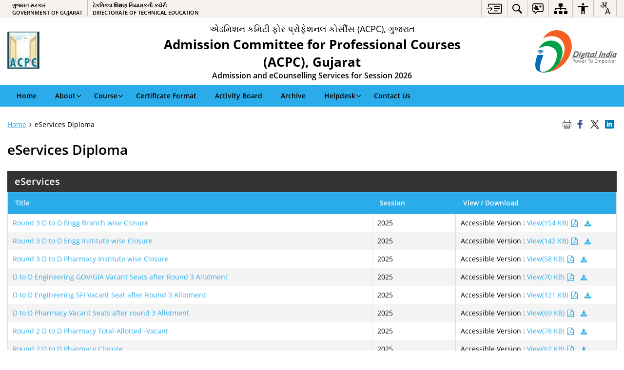

--- FILE ---
content_type: text/html; charset=UTF-8
request_url: https://gujacpc.admissions.nic.in/eservices-diploma/
body_size: 23252
content:
<!DOCTYPE html>
<html lang="en-US">
<head>
    <meta charset="UTF-8" />
    <meta http-equiv="X-UA-Compatible" content="IE=edge">
    <meta name="viewport" content="width=device-width, initial-scale=1">
    <title>
    eServices Diploma | Admission Committee for Professional Courses (ACPC) | India    </title>
    <link rel="profile" href="http://gmpg.org/xfn/11" />
    <link rel="pingback" href="https://gujacpc.admissions.nic.in/xmlrpc.php" />
    <link rel="stylesheet" href="https://gujacpc.admissions.nic.in/wp-content/themes/sdo-theme/css/print.css" type="text/css" media="print">
        <meta name='robots' content='max-image-preview:large' />
<meta name="keywords" content="EServices, Diploma, eServices Diploma" />
<link rel="alternate" title="oEmbed (JSON)" type="application/json+oembed" href="https://gujacpc.admissions.nic.in/wp-json/oembed/1.0/embed?url=https%3A%2F%2Fgujacpc.admissions.nic.in%2Feservices-diploma%2F" />
<link rel="alternate" title="oEmbed (XML)" type="text/xml+oembed" href="https://gujacpc.admissions.nic.in/wp-json/oembed/1.0/embed?url=https%3A%2F%2Fgujacpc.admissions.nic.in%2Feservices-diploma%2F&#038;format=xml" />
<style id='wp-img-auto-sizes-contain-inline-css' type='text/css'>
img:is([sizes=auto i],[sizes^="auto," i]){contain-intrinsic-size:3000px 1500px}
/*# sourceURL=wp-img-auto-sizes-contain-inline-css */
</style>
<style id='wp-block-library-inline-css' type='text/css'>
:root{--wp-block-synced-color:#7a00df;--wp-block-synced-color--rgb:122,0,223;--wp-bound-block-color:var(--wp-block-synced-color);--wp-editor-canvas-background:#ddd;--wp-admin-theme-color:#007cba;--wp-admin-theme-color--rgb:0,124,186;--wp-admin-theme-color-darker-10:#006ba1;--wp-admin-theme-color-darker-10--rgb:0,107,160.5;--wp-admin-theme-color-darker-20:#005a87;--wp-admin-theme-color-darker-20--rgb:0,90,135;--wp-admin-border-width-focus:2px}@media (min-resolution:192dpi){:root{--wp-admin-border-width-focus:1.5px}}.wp-element-button{cursor:pointer}:root .has-very-light-gray-background-color{background-color:#eee}:root .has-very-dark-gray-background-color{background-color:#313131}:root .has-very-light-gray-color{color:#eee}:root .has-very-dark-gray-color{color:#313131}:root .has-vivid-green-cyan-to-vivid-cyan-blue-gradient-background{background:linear-gradient(135deg,#00d084,#0693e3)}:root .has-purple-crush-gradient-background{background:linear-gradient(135deg,#34e2e4,#4721fb 50%,#ab1dfe)}:root .has-hazy-dawn-gradient-background{background:linear-gradient(135deg,#faaca8,#dad0ec)}:root .has-subdued-olive-gradient-background{background:linear-gradient(135deg,#fafae1,#67a671)}:root .has-atomic-cream-gradient-background{background:linear-gradient(135deg,#fdd79a,#004a59)}:root .has-nightshade-gradient-background{background:linear-gradient(135deg,#330968,#31cdcf)}:root .has-midnight-gradient-background{background:linear-gradient(135deg,#020381,#2874fc)}:root{--wp--preset--font-size--normal:16px;--wp--preset--font-size--huge:42px}.has-regular-font-size{font-size:1em}.has-larger-font-size{font-size:2.625em}.has-normal-font-size{font-size:var(--wp--preset--font-size--normal)}.has-huge-font-size{font-size:var(--wp--preset--font-size--huge)}.has-text-align-center{text-align:center}.has-text-align-left{text-align:left}.has-text-align-right{text-align:right}.has-fit-text{white-space:nowrap!important}#end-resizable-editor-section{display:none}.aligncenter{clear:both}.items-justified-left{justify-content:flex-start}.items-justified-center{justify-content:center}.items-justified-right{justify-content:flex-end}.items-justified-space-between{justify-content:space-between}.screen-reader-text{border:0;clip-path:inset(50%);height:1px;margin:-1px;overflow:hidden;padding:0;position:absolute;width:1px;word-wrap:normal!important}.screen-reader-text:focus{background-color:#ddd;clip-path:none;color:#444;display:block;font-size:1em;height:auto;left:5px;line-height:normal;padding:15px 23px 14px;text-decoration:none;top:5px;width:auto;z-index:100000}html :where(.has-border-color){border-style:solid}html :where([style*=border-top-color]){border-top-style:solid}html :where([style*=border-right-color]){border-right-style:solid}html :where([style*=border-bottom-color]){border-bottom-style:solid}html :where([style*=border-left-color]){border-left-style:solid}html :where([style*=border-width]){border-style:solid}html :where([style*=border-top-width]){border-top-style:solid}html :where([style*=border-right-width]){border-right-style:solid}html :where([style*=border-bottom-width]){border-bottom-style:solid}html :where([style*=border-left-width]){border-left-style:solid}html :where(img[class*=wp-image-]){height:auto;max-width:100%}:where(figure){margin:0 0 1em}html :where(.is-position-sticky){--wp-admin--admin-bar--position-offset:var(--wp-admin--admin-bar--height,0px)}@media screen and (max-width:600px){html :where(.is-position-sticky){--wp-admin--admin-bar--position-offset:0px}}

/*# sourceURL=wp-block-library-inline-css */
</style><style id='global-styles-inline-css' type='text/css'>
:root{--wp--preset--aspect-ratio--square: 1;--wp--preset--aspect-ratio--4-3: 4/3;--wp--preset--aspect-ratio--3-4: 3/4;--wp--preset--aspect-ratio--3-2: 3/2;--wp--preset--aspect-ratio--2-3: 2/3;--wp--preset--aspect-ratio--16-9: 16/9;--wp--preset--aspect-ratio--9-16: 9/16;--wp--preset--color--black: #000000;--wp--preset--color--cyan-bluish-gray: #abb8c3;--wp--preset--color--white: #ffffff;--wp--preset--color--pale-pink: #f78da7;--wp--preset--color--vivid-red: #cf2e2e;--wp--preset--color--luminous-vivid-orange: #ff6900;--wp--preset--color--luminous-vivid-amber: #fcb900;--wp--preset--color--light-green-cyan: #7bdcb5;--wp--preset--color--vivid-green-cyan: #00d084;--wp--preset--color--pale-cyan-blue: #8ed1fc;--wp--preset--color--vivid-cyan-blue: #0693e3;--wp--preset--color--vivid-purple: #9b51e0;--wp--preset--gradient--vivid-cyan-blue-to-vivid-purple: linear-gradient(135deg,rgb(6,147,227) 0%,rgb(155,81,224) 100%);--wp--preset--gradient--light-green-cyan-to-vivid-green-cyan: linear-gradient(135deg,rgb(122,220,180) 0%,rgb(0,208,130) 100%);--wp--preset--gradient--luminous-vivid-amber-to-luminous-vivid-orange: linear-gradient(135deg,rgb(252,185,0) 0%,rgb(255,105,0) 100%);--wp--preset--gradient--luminous-vivid-orange-to-vivid-red: linear-gradient(135deg,rgb(255,105,0) 0%,rgb(207,46,46) 100%);--wp--preset--gradient--very-light-gray-to-cyan-bluish-gray: linear-gradient(135deg,rgb(238,238,238) 0%,rgb(169,184,195) 100%);--wp--preset--gradient--cool-to-warm-spectrum: linear-gradient(135deg,rgb(74,234,220) 0%,rgb(151,120,209) 20%,rgb(207,42,186) 40%,rgb(238,44,130) 60%,rgb(251,105,98) 80%,rgb(254,248,76) 100%);--wp--preset--gradient--blush-light-purple: linear-gradient(135deg,rgb(255,206,236) 0%,rgb(152,150,240) 100%);--wp--preset--gradient--blush-bordeaux: linear-gradient(135deg,rgb(254,205,165) 0%,rgb(254,45,45) 50%,rgb(107,0,62) 100%);--wp--preset--gradient--luminous-dusk: linear-gradient(135deg,rgb(255,203,112) 0%,rgb(199,81,192) 50%,rgb(65,88,208) 100%);--wp--preset--gradient--pale-ocean: linear-gradient(135deg,rgb(255,245,203) 0%,rgb(182,227,212) 50%,rgb(51,167,181) 100%);--wp--preset--gradient--electric-grass: linear-gradient(135deg,rgb(202,248,128) 0%,rgb(113,206,126) 100%);--wp--preset--gradient--midnight: linear-gradient(135deg,rgb(2,3,129) 0%,rgb(40,116,252) 100%);--wp--preset--font-size--small: 13px;--wp--preset--font-size--medium: 20px;--wp--preset--font-size--large: 36px;--wp--preset--font-size--x-large: 42px;--wp--preset--spacing--20: 0.44rem;--wp--preset--spacing--30: 0.67rem;--wp--preset--spacing--40: 1rem;--wp--preset--spacing--50: 1.5rem;--wp--preset--spacing--60: 2.25rem;--wp--preset--spacing--70: 3.38rem;--wp--preset--spacing--80: 5.06rem;--wp--preset--shadow--natural: 6px 6px 9px rgba(0, 0, 0, 0.2);--wp--preset--shadow--deep: 12px 12px 50px rgba(0, 0, 0, 0.4);--wp--preset--shadow--sharp: 6px 6px 0px rgba(0, 0, 0, 0.2);--wp--preset--shadow--outlined: 6px 6px 0px -3px rgb(255, 255, 255), 6px 6px rgb(0, 0, 0);--wp--preset--shadow--crisp: 6px 6px 0px rgb(0, 0, 0);}:where(.is-layout-flex){gap: 0.5em;}:where(.is-layout-grid){gap: 0.5em;}body .is-layout-flex{display: flex;}.is-layout-flex{flex-wrap: wrap;align-items: center;}.is-layout-flex > :is(*, div){margin: 0;}body .is-layout-grid{display: grid;}.is-layout-grid > :is(*, div){margin: 0;}:where(.wp-block-columns.is-layout-flex){gap: 2em;}:where(.wp-block-columns.is-layout-grid){gap: 2em;}:where(.wp-block-post-template.is-layout-flex){gap: 1.25em;}:where(.wp-block-post-template.is-layout-grid){gap: 1.25em;}.has-black-color{color: var(--wp--preset--color--black) !important;}.has-cyan-bluish-gray-color{color: var(--wp--preset--color--cyan-bluish-gray) !important;}.has-white-color{color: var(--wp--preset--color--white) !important;}.has-pale-pink-color{color: var(--wp--preset--color--pale-pink) !important;}.has-vivid-red-color{color: var(--wp--preset--color--vivid-red) !important;}.has-luminous-vivid-orange-color{color: var(--wp--preset--color--luminous-vivid-orange) !important;}.has-luminous-vivid-amber-color{color: var(--wp--preset--color--luminous-vivid-amber) !important;}.has-light-green-cyan-color{color: var(--wp--preset--color--light-green-cyan) !important;}.has-vivid-green-cyan-color{color: var(--wp--preset--color--vivid-green-cyan) !important;}.has-pale-cyan-blue-color{color: var(--wp--preset--color--pale-cyan-blue) !important;}.has-vivid-cyan-blue-color{color: var(--wp--preset--color--vivid-cyan-blue) !important;}.has-vivid-purple-color{color: var(--wp--preset--color--vivid-purple) !important;}.has-black-background-color{background-color: var(--wp--preset--color--black) !important;}.has-cyan-bluish-gray-background-color{background-color: var(--wp--preset--color--cyan-bluish-gray) !important;}.has-white-background-color{background-color: var(--wp--preset--color--white) !important;}.has-pale-pink-background-color{background-color: var(--wp--preset--color--pale-pink) !important;}.has-vivid-red-background-color{background-color: var(--wp--preset--color--vivid-red) !important;}.has-luminous-vivid-orange-background-color{background-color: var(--wp--preset--color--luminous-vivid-orange) !important;}.has-luminous-vivid-amber-background-color{background-color: var(--wp--preset--color--luminous-vivid-amber) !important;}.has-light-green-cyan-background-color{background-color: var(--wp--preset--color--light-green-cyan) !important;}.has-vivid-green-cyan-background-color{background-color: var(--wp--preset--color--vivid-green-cyan) !important;}.has-pale-cyan-blue-background-color{background-color: var(--wp--preset--color--pale-cyan-blue) !important;}.has-vivid-cyan-blue-background-color{background-color: var(--wp--preset--color--vivid-cyan-blue) !important;}.has-vivid-purple-background-color{background-color: var(--wp--preset--color--vivid-purple) !important;}.has-black-border-color{border-color: var(--wp--preset--color--black) !important;}.has-cyan-bluish-gray-border-color{border-color: var(--wp--preset--color--cyan-bluish-gray) !important;}.has-white-border-color{border-color: var(--wp--preset--color--white) !important;}.has-pale-pink-border-color{border-color: var(--wp--preset--color--pale-pink) !important;}.has-vivid-red-border-color{border-color: var(--wp--preset--color--vivid-red) !important;}.has-luminous-vivid-orange-border-color{border-color: var(--wp--preset--color--luminous-vivid-orange) !important;}.has-luminous-vivid-amber-border-color{border-color: var(--wp--preset--color--luminous-vivid-amber) !important;}.has-light-green-cyan-border-color{border-color: var(--wp--preset--color--light-green-cyan) !important;}.has-vivid-green-cyan-border-color{border-color: var(--wp--preset--color--vivid-green-cyan) !important;}.has-pale-cyan-blue-border-color{border-color: var(--wp--preset--color--pale-cyan-blue) !important;}.has-vivid-cyan-blue-border-color{border-color: var(--wp--preset--color--vivid-cyan-blue) !important;}.has-vivid-purple-border-color{border-color: var(--wp--preset--color--vivid-purple) !important;}.has-vivid-cyan-blue-to-vivid-purple-gradient-background{background: var(--wp--preset--gradient--vivid-cyan-blue-to-vivid-purple) !important;}.has-light-green-cyan-to-vivid-green-cyan-gradient-background{background: var(--wp--preset--gradient--light-green-cyan-to-vivid-green-cyan) !important;}.has-luminous-vivid-amber-to-luminous-vivid-orange-gradient-background{background: var(--wp--preset--gradient--luminous-vivid-amber-to-luminous-vivid-orange) !important;}.has-luminous-vivid-orange-to-vivid-red-gradient-background{background: var(--wp--preset--gradient--luminous-vivid-orange-to-vivid-red) !important;}.has-very-light-gray-to-cyan-bluish-gray-gradient-background{background: var(--wp--preset--gradient--very-light-gray-to-cyan-bluish-gray) !important;}.has-cool-to-warm-spectrum-gradient-background{background: var(--wp--preset--gradient--cool-to-warm-spectrum) !important;}.has-blush-light-purple-gradient-background{background: var(--wp--preset--gradient--blush-light-purple) !important;}.has-blush-bordeaux-gradient-background{background: var(--wp--preset--gradient--blush-bordeaux) !important;}.has-luminous-dusk-gradient-background{background: var(--wp--preset--gradient--luminous-dusk) !important;}.has-pale-ocean-gradient-background{background: var(--wp--preset--gradient--pale-ocean) !important;}.has-electric-grass-gradient-background{background: var(--wp--preset--gradient--electric-grass) !important;}.has-midnight-gradient-background{background: var(--wp--preset--gradient--midnight) !important;}.has-small-font-size{font-size: var(--wp--preset--font-size--small) !important;}.has-medium-font-size{font-size: var(--wp--preset--font-size--medium) !important;}.has-large-font-size{font-size: var(--wp--preset--font-size--large) !important;}.has-x-large-font-size{font-size: var(--wp--preset--font-size--x-large) !important;}
/*# sourceURL=global-styles-inline-css */
</style>

<style id='classic-theme-styles-inline-css' type='text/css'>
/*! This file is auto-generated */
.wp-block-button__link{color:#fff;background-color:#32373c;border-radius:9999px;box-shadow:none;text-decoration:none;padding:calc(.667em + 2px) calc(1.333em + 2px);font-size:1.125em}.wp-block-file__button{background:#32373c;color:#fff;text-decoration:none}
/*# sourceURL=/wp-includes/css/classic-themes.min.css */
</style>
<link rel='stylesheet' id='bhashini-custom-css-css' href='https://gujacpc.admissions.nic.in/wp-content/plugins/bhashini-translation/assets/css/bhashini-custom.css?ver=1.0.0' media='all' />
<link rel='stylesheet' id='extra-feature-css-css' href='https://gujacpc.admissions.nic.in/wp-content/plugins/common_utility/css/extra.features.css?ver=1.1' media='all' />
<link rel='stylesheet' id='contact-form-7-css' href='https://gujacpc.admissions.nic.in/wp-content/plugins/contact-form-7/includes/css/styles.css?ver=5.3.2' media='all' />
<link rel='stylesheet' id='parichay-login-css-css' href='https://gujacpc.admissions.nic.in/wp-content/plugins/parichay-sso//css/login.css?ver=1.1' media='all' />
<link rel='stylesheet' id='base-css-css' href='https://gujacpc.admissions.nic.in/wp-content/themes/sdo-theme/css/base.css?ver=6.9' media='all' />
<link rel='stylesheet' id='jquery-ui-datepicker-css' href='https://gujacpc.admissions.nic.in/wp-content/plugins/awaas-metaboxes/jquery.ui.datepicker.css?ver=1.0' media='all' />
<link rel='stylesheet' id='sliderhelper-css-css' href='https://gujacpc.admissions.nic.in/wp-content/themes/sdo-theme/css/addons/sliderhelper.css?ver=6.9' media='all' />
<link rel='stylesheet' id='main-css-css' href='https://gujacpc.admissions.nic.in/wp-content/themes/sdo-theme/style.css?ver=6.9' media='all' />
<link rel='stylesheet' id='js_composer_front-css' href='https://gujacpc.admissions.nic.in/wp-content/plugins/js_composer/assets/css/js_composer.min.css?ver=6.1' media='all' />
<link rel='stylesheet' id='font-awesome-css' href='https://gujacpc.admissions.nic.in/wp-content/plugins/awaas-accessibility/css/font-awesome.css?ver=6.9' media='all' />
<script type="text/javascript" src="https://gujacpc.admissions.nic.in/wp-content/themes/sdo-theme/js/jquery.min.js?ver=3.6.4" id="jquery-core-js"></script>
<script type="text/javascript" src="https://gujacpc.admissions.nic.in/wp-content/themes/sdo-theme/js/jquery-migrate.min.js?ver=3.4.1" id="jquery-migrate-js"></script>
<script type="text/javascript" src="https://gujacpc.admissions.nic.in/wp-content/themes/sdo-theme/js/core.min.js?ver=3.6.4" id="jquery-ui-core-js"></script>
<script type="text/javascript" src="https://gujacpc.admissions.nic.in/wp-content/plugins/awaas-accessibility/js/external.js?ver=6.9" id="external-link-js"></script>
<script type="text/javascript" id="s3waas-accessibility-js-extra">
/* <![CDATA[ */
var S3WaaSAccessibilityParams = {"blogInfoName":"Admission Committee for Professional Courses (ACPC)","defaultLinkAriaLabel":"External site that opens in a new window","defaultLinkTitle":"External site that opens in a new window","flexNavPrevTitle":"Previous","flexNavPlayPauseTitle":"Play/Pause","flexNavNextTitle":"Next","ariaLabelDownload":"Download","excludeExternalLinks":""};
//# sourceURL=s3waas-accessibility-js-extra
/* ]]> */
</script>
<script type="text/javascript" src="https://gujacpc.admissions.nic.in/wp-content/plugins/awaas-accessibility/js/accessibility.js?ver=6.9" id="s3waas-accessibility-js"></script>
<link rel="https://api.w.org/" href="https://gujacpc.admissions.nic.in/wp-json/" /><link rel="alternate" title="JSON" type="application/json" href="https://gujacpc.admissions.nic.in/wp-json/wp/v2/pages/7360" /><link rel="EditURI" type="application/rsd+xml" title="RSD" href="https://gujacpc.admissions.nic.in/xmlrpc.php?rsd" />
<link rel="canonical" href="https://gujacpc.admissions.nic.in/eservices-diploma/" />
<link rel='shortlink' href='https://gujacpc.admissions.nic.in/?p=7360' />
    <noscript>
        <style>
            #topBar #accessibility ul li .goiSearch, #topBar1 #accessibility ul li .goiSearch{ visibility: visible;}
            #topBar #accessibility ul li .socialIcons ul, #topBar1 #accessibility ul li .socialIcons ul { background: #fff !important;}
            #topBar #accessibility ul li .goiSearch, #topBar1 #accessibility ul li .goiSearch{ right: 0; left: inherit;}
            .nav li a:focus > ul { left: 0; opacity: 0.99;}
            a:focus, button:focus, .carasoleflex-wrap .flexslider .slides > li a:focus, .flexslider .slides>li a:focus
            { outline: 3px solid #ff8c00 !important;}
            .flexslider .slides>li { display:block !important;}
            .flexslider .slides img { width:auto !important;}
            .nav li.active > a, .nav li > a:hover, .nav li > a:focus, .nav ul li a:hover,
            .nav li:hover > a{ border-top:none; color:#ffffff;}
            .nav li.active > a{ border:0;}
            .nav ul{ opacity:1; left:0; position:static !important; width:auto; border:0;}
            .nav li{ position:static !important; display:block; float:none; border:0 !important;}

            .nav li > a { float: none;  display: block;  background-color: #ff9f08 !important;  color: #ffffff; margin: 0; padding: 0px 15px;
                border-radius: 0; border-bottom: 1px solid #ffffff !important;   position: static !important;  border-top: 0;  font-size: 14px !important;}

            .nav ul.sub-menu li > a{ background-color:#464141 !important; font-size:12px !important; padding:0 25px;}

            .style-1 .menuWrapper, .style-2 .menuWrapper, .style-6 .menuWrapper, .style-5 .menuWrapper{ background:#e1e1e1 !important;}
            .style-1 .nav li > a, .style-1 .nav li > a:hover{background-color: #875506 !important;}
            .style-1 .nav ul.sub-menu li > a, .style-1 .nav ul.sub-menu li > a:hover{ background-color:#3e2908 !important;}

            .style-2 .nav li > a, .style-2 .nav li > a:hover{background-color: #11372a !important;}
            .style-2 .nav ul.sub-menu li > a, .style-2 .nav ul.sub-menu li > a:hover{ background-color:#677314 !important;}

            .style-6 .nav li > a, .style-6 .nav li > a:hover{background-color: #f65a64 !important;}
            .style-6 .nav ul.sub-menu li > a:hover{ background-color:#fff !important;}
            .style-6 .nav ul.sub-menu li > a { background-color:transparent !important; }
            .style-6 .menuWrapper .nav li ul li{ border-bottom:1px solid transparent !important;}
            .style-6 .menuWrapper .nav li a{ border-radius:0 !important; color:#fff !important;}
            .style-6 .menuWrapper .nav li a:hover{ color:#000 !important;}

            .style-5 .nav li > a, .style-5 .nav li > a:hover{background-color: #fd9c29 !important; color:#ffffff !important;}
            .style-5 .nav ul.sub-menu li > a, .style-5 .nav ul.sub-menu li > a:hover{ background-color:#464141 !important; color:#ffffff !important;}
            .style-6 .menuWrapper .nav li ul li a {    margin: 0;    padding: 7px 15px;}

            ul li .socialIcons{ visibility:visible !important;}

        </style>
    </noscript>
    <meta name="generator" content="Powered by WPBakery Page Builder - drag and drop page builder for WordPress."/>
<noscript><style> .wpb_animate_when_almost_visible { opacity: 1; }</style></noscript>    <!--[if lt IE 9]>
    <script src="https://gujacpc.admissions.nic.in/wp-content/themes/sdo-theme/js/html5shiv.min.js"></script>
    <script src="https://gujacpc.admissions.nic.in/wp-content/themes/sdo-theme/js/respond.min.js"></script>
    <![endif]-->
    <script>
        let ajaxurl = ajax_url = ajaxUrl = AJAX_URL = AJAXURL = "https://gujacpc.admissions.nic.in/wp-admin/admin-ajax.php";
    </script>

</head>
<body class="wp-singular page-template-default page page-id-7360 wp-theme-sdo-theme lang-en style-4 home-8 wpb-js-composer js-comp-ver-6.1 vc_responsive">
<header id="mainHeader">
    <!--topBar start-->
    <div id="topBar">
        <div class="container">
            <div class="row">
                <div class="col-xs-12">
                    <div class="push-right" aria-label="Primary">
                        
<nav id="accessibility" aria-label="Primary">
    <div id="fontSizeAnnouncer" class="sr-only"></div>
    <ul id="accessibilityMenu" class="clearfix"
        aria-label="Topbar menu">
        <li>
            <a role="button" href="#SkipContent" class="skipContent"
                aria-label="Skip to main content">
                <svg width="32" height="24" viewBox="0 0 40 27" fill="none" xmlns="http://www.w3.org/2000/svg">
                    <path
                        d="M35.7451 0.628906C35.9372 0.628906 36.1614 0.628619 36.3535 0.661133C36.6739 0.693692 36.9949 0.75941 37.2832 0.889648C37.9558 1.15014 38.5006 1.57357 38.917 2.12695C39.2052 2.48504 39.4295 2.90824 39.5576 3.39648C39.6216 3.62421 39.6857 3.81945 39.7178 4.01465V22.7041C39.6537 22.8994 39.6216 23.0948 39.5576 23.29C39.4295 23.7459 39.2053 24.2024 38.917 24.5605C38.5006 25.1139 37.9238 25.5374 37.2832 25.7979C36.9949 25.8955 36.6739 25.9928 36.3535 26.0254C36.1614 26.0579 35.9373 26.0576 35.7451 26.0576H7.80762C5.50113 26.0574 3.83496 24.3646 3.83496 22.0205V19.1875C3.83508 18.6341 4.12402 18.2113 4.60449 18.0811C5.30927 17.8858 5.91797 18.4068 5.91797 19.2207V22.0205C5.91797 23.1925 6.62249 23.9412 7.80762 23.9414H35.6807C36.5135 23.9414 37.155 23.5186 37.4434 22.835C37.5074 22.6071 37.5712 22.3463 37.5713 22.0859V4.60156C37.5713 4.30867 37.5394 4.08034 37.4434 3.85254C37.1871 3.16879 36.5457 2.74512 35.6807 2.74512H7.80762C6.6546 2.7453 5.91808 3.46163 5.91797 4.66602V7.4668C5.91777 8.28044 5.30908 8.80153 4.60449 8.60645C4.12394 8.47621 3.83498 8.05251 3.83496 7.49902V4.66602C3.83509 2.32202 5.50122 0.629121 7.80762 0.628906H35.7451ZM27.6074 17.8203C28.2801 17.8203 28.7606 18.276 28.7607 18.8945C28.7607 19.5457 28.3122 19.9697 27.6074 19.9697H20.0781C19.5338 19.9695 19.0857 19.546 19.0215 19.0254C18.9894 18.4719 19.3419 17.9828 19.8545 17.8525C19.9506 17.8201 20.0788 17.8203 20.1748 17.8203H27.6074ZM10.6592 9.32227C10.7233 9.32227 10.7877 9.35449 10.8838 9.35449C11.108 9.38706 11.2684 9.51727 11.3965 9.64746C11.5246 9.7777 11.6843 9.90882 11.8125 10.0391C11.8766 10.1367 11.9733 10.2344 12.0693 10.332C12.1652 10.4294 12.2293 10.4944 12.3252 10.5918C12.5815 10.8523 12.8064 11.081 13.0947 11.374L13.1582 11.4385C13.4786 11.7315 13.7675 12.0576 14.0879 12.3506C14.1518 12.4156 14.2154 12.4809 14.2793 12.5459C14.3434 12.6436 14.44 12.709 14.5361 12.8066C14.7282 13.0018 14.9202 13.1971 15.1123 13.4248C15.1764 13.5225 15.1769 13.6204 15.209 13.6855V13.75C15.209 13.7825 15.2412 13.7829 15.2412 13.8154V14.0107C15.2114 14.0107 15.2091 14.039 15.209 14.043C15.1769 14.2383 15.0803 14.4342 14.9521 14.5645C14.6639 14.8574 14.4074 15.1182 14.1191 15.4111L13.5752 15.9648C13.2869 16.2579 12.9983 16.5507 12.71 16.8438C12.5498 17.0065 12.3896 17.1693 12.2295 17.332C11.9732 17.5925 11.7163 17.8528 11.46 18.1133L11.4287 18.1455C11.3006 18.2757 11.1717 18.4066 10.9795 18.4717H10.9482C10.9481 18.5022 10.9193 18.5038 10.916 18.5039L10.8838 18.5371H10.499V18.5039C10.4673 18.5038 10.4671 18.4719 10.4355 18.4717C10.4039 18.4396 10.3719 18.4385 10.3711 18.4385C10.1149 18.3733 9.98673 18.1784 9.89062 18.0156C9.76253 17.7553 9.73045 17.495 9.8584 17.2021C9.89044 17.0719 9.98671 16.9733 10.0508 16.9082L10.083 16.876C10.147 16.8109 10.2114 16.7457 10.2754 16.6807C10.3072 16.6484 10.3069 16.6477 10.3389 16.6152C10.4349 16.5176 10.5309 16.4199 10.627 16.3223L10.6592 16.29C10.6911 16.2576 10.7549 16.1929 10.7871 16.1602L11.2363 15.7041C11.2683 15.6716 11.3001 15.6389 11.332 15.6064C11.3961 15.5414 11.4604 15.4762 11.5244 15.4111C11.5565 15.3786 11.6203 15.3128 11.6523 15.2803C11.6843 15.2478 11.7482 15.183 11.7803 15.1504C11.8443 15.0853 11.9086 15.0201 11.9727 14.9551C12.0047 14.9225 12.0373 14.89 12.0693 14.8574H0.887695C0.727657 14.8574 0.567768 14.8573 0.47168 14.7598C0.279453 14.597 0.118763 14.434 0.0546875 14.2061C-0.0733002 13.8481 0.0227193 13.4899 0.342773 13.2295C0.502962 13.0667 0.695846 13.002 0.952148 13.002H12.0693C12.0373 12.9694 11.9735 12.9037 11.9414 12.8711C11.8774 12.806 11.7809 12.7087 11.7168 12.6436C11.6207 12.5459 11.5561 12.4805 11.46 12.3828C11.364 12.2853 11.3001 12.2197 11.2041 12.1221C11.1081 12.057 11.0442 11.992 10.9482 11.8945C10.8842 11.8294 10.8512 11.7966 10.7871 11.7314C10.755 11.6988 10.6911 11.634 10.6592 11.6016C10.4029 11.3411 10.243 11.1452 10.0508 10.9824C9.79471 10.7221 9.69856 10.4621 9.73047 10.1367C9.76251 9.87624 9.89078 9.68038 10.083 9.51758C10.2431 9.38749 10.4351 9.32231 10.6592 9.32227ZM33.2783 12.1875C34.0471 12.1876 34.5272 12.8062 34.335 13.5225C34.2068 13.9457 33.9184 14.2064 33.502 14.2715C33.3739 14.3039 33.2139 14.3037 33.0859 14.3037H20.335C20.2068 14.3037 20.0783 14.304 19.9502 14.2715C19.3736 14.1738 18.9896 13.7175 19.0537 13.1641C19.0859 12.6108 19.5017 12.1877 20.0781 12.1875H33.2783ZM33.2783 6.52246C34.0471 6.5226 34.5272 7.14119 34.335 7.85742C34.2068 8.28048 33.9183 8.54135 33.502 8.60645C33.3739 8.63888 33.2139 8.63867 33.0859 8.63867H20.335C20.2068 8.63867 20.0783 8.639 19.9502 8.60645C19.3736 8.50873 18.9896 8.01995 19.0537 7.49902C19.0857 6.94564 19.5016 6.52265 20.0781 6.52246H33.2783Z" />
                </svg>
            </a>
        </li>
        <li class="searchbox">
            <a href="javascript:void(0);" tabindex="0"
                aria-label="Site Search"
                role="button" data-toggle="dropdown" aria-expanded="false">
                <svg width="20" height="20" viewBox="0 0 19 19" fill="none" xmlns="http://www.w3.org/2000/svg">
                    <path
                        d="M4.89648 0.442261C6.22477 -0.036468 7.66305 -0.129147 9.04199 0.176636C10.4208 0.482456 11.6836 1.1733 12.6816 2.16785C13.9109 3.39515 14.6679 5.0133 14.8203 6.73914C14.9727 8.46496 14.51 10.1895 13.5146 11.6112C13.8121 11.6723 14.086 11.8176 14.3018 12.0302L18.5186 16.2245C18.7817 16.5223 18.921 16.9093 18.9082 17.3055C18.8953 17.7016 18.7309 18.078 18.4492 18.3583C18.1674 18.6386 17.7889 18.8016 17.3906 18.8143C16.9923 18.8271 16.604 18.6884 16.3047 18.4266L12.0879 14.2323C11.8739 14.0178 11.7272 13.746 11.666 13.4501C10.5062 14.2526 9.14014 14.7092 7.72852 14.7665C6.31697 14.8238 4.91793 14.48 3.69629 13.7743C2.47461 13.0685 1.48055 12.0301 0.831055 10.7821C0.181702 9.53425 -0.0955811 8.12792 0.0302734 6.72839C0.156225 5.32864 0.680975 3.99322 1.54297 2.87976C2.40495 1.76641 3.56827 0.920971 4.89648 0.442261ZM8.51172 1.98425C7.43661 1.77158 6.3223 1.88146 5.30957 2.29871C4.29688 2.71597 3.4313 3.42244 2.82227 4.32898C2.21321 5.23568 1.8877 6.30197 1.8877 7.39246C1.88772 8.4829 2.21324 9.54926 2.82227 10.4559C3.4313 11.3624 4.29694 12.069 5.30957 12.4862C6.32232 12.9034 7.4366 13.0124 8.51172 12.7997C9.58691 12.587 10.5744 12.062 11.3496 11.2909V11.2899C12.3872 10.2551 12.9697 8.85302 12.9697 7.39148C12.9696 5.9301 12.3871 4.5287 11.3496 3.49402C10.5744 2.72294 9.58692 2.19699 8.51172 1.98425Z" />
                </svg>
            </a>
            <div class="goiSearch search-form-container">
                <form action="https://gujacpc.admissions.nic.in/" method="get" role="search">
                    <input  type="search" placeholder=" " autocomplete="off" name="s" id="search"
                        value="" />
                    <label for="search"
                        class="sitesearch">Search</label>
                                        <button class="accent-color accent-border-color" type="submit"
                        aria-label="Search"><span
                            class="icon-search"></span><span
                            class="hide">Search</span></button>
                    
                </form>
            </div>
        </li>
                <li class="social-media">
            <a href="javascript:void(0);" tabindex="0" class="social-group-icon"
                aria-label="Social Media"
                role="button" data-toggle="dropdown" aria-expanded="false">
                <svg width="23" height="22" viewBox="0 0 23 22" fill="none" xmlns="http://www.w3.org/2000/svg">
                    <path
                        d="M19.3096 0C20.2879 0.00121139 21.2262 0.39024 21.918 1.08203C22.6096 1.77386 22.9988 2.71213 23 3.69043V13.8359C22.9989 14.8144 22.6097 15.7525 21.918 16.4443C21.2261 17.1363 20.288 17.5261 19.3096 17.5273H10.4492L6.43262 21.334C6.31765 21.4654 6.16545 21.559 5.99609 21.6016C5.82674 21.6441 5.64785 21.6337 5.48438 21.5723C5.32114 21.5108 5.18038 21.4012 5.08105 21.2578C4.98165 21.1142 4.92867 20.9432 4.92871 20.7686L4.41309 17.5273H3.69043C2.71197 17.5261 1.77385 17.1363 1.08203 16.4443C0.390247 15.7525 0.00105979 14.8144 0 13.8359V3.69043C0.0011763 2.71213 0.390314 1.77386 1.08203 1.08203C1.77383 0.390232 2.71207 0.00121139 3.69043 0H19.3096ZM3.69043 1.7168C3.16761 1.71827 2.6663 1.92691 2.29688 2.29688C1.92771 2.6668 1.72045 3.16781 1.71973 3.69043V13.8359C1.72033 14.3593 1.92785 14.8613 2.29785 15.2314C2.66788 15.6016 3.16999 15.8098 3.69336 15.8105H5.27148C5.49909 15.8105 5.71794 15.9006 5.87891 16.0615C6.03984 16.2225 6.12988 16.4414 6.12988 16.6689L6.41602 19.0576L9.41504 16.1035C9.49564 16.0115 9.59464 15.9372 9.70605 15.8867C9.81764 15.8362 9.93907 15.8104 10.0615 15.8105H19.3096C19.833 15.8098 20.3351 15.6016 20.7051 15.2314C21.0751 14.8613 21.2826 14.3593 21.2832 13.8359V3.69043C21.2825 3.16735 21.0749 2.6659 20.7051 2.2959C20.3351 1.92576 19.833 1.71755 19.3096 1.7168H3.69043ZM10.9736 9.1543C12.1697 9.80535 12.9873 11.1192 12.9873 12.6348C12.987 12.8681 12.9668 13.1012 12.9268 13.3311H5.60938C5.56985 13.1012 5.55009 12.8681 5.5498 12.6348C5.5498 11.1238 6.36261 9.81352 7.55176 9.16016C8.02414 9.58008 8.63333 9.81166 9.26367 9.81055C9.894 9.80946 10.5027 9.57591 10.9736 9.1543ZM5.16797 7.60938C5.58973 7.9831 6.13334 8.18968 6.69629 8.18945C6.76484 8.18945 6.83321 8.18567 6.90039 8.17969C6.97786 8.38479 7.08192 8.57926 7.20898 8.75781C6.71861 9.02276 6.28921 9.3889 5.9502 9.83203C5.61134 10.275 5.37031 10.7849 5.24219 11.3281H3.42871C3.39334 11.123 3.37617 10.9152 3.37598 10.707C3.37598 9.36073 4.10298 8.19193 5.16797 7.60938ZM9.29688 5.26367C10.3869 5.26367 11.2713 6.14727 11.2715 7.2373C11.2715 8.32746 10.387 9.21191 9.29688 9.21191C8.2069 9.2117 7.32324 8.32733 7.32324 7.2373C7.32338 6.1474 8.20699 5.26388 9.29688 5.26367ZM16.5918 3.71875C16.7005 3.71875 16.8056 3.76138 16.8838 3.83691C16.9617 3.91242 17.007 4.01557 17.0107 4.12402V5.81934H18.7051C18.8135 5.82317 18.9168 5.86922 18.9922 5.94727C19.0675 6.02538 19.1094 6.12975 19.1094 6.23828C19.1094 6.34675 19.0675 6.45119 18.9922 6.5293C18.9168 6.60728 18.8135 6.65345 18.7051 6.65723H17.0107V8.34863C17.007 8.45706 16.9617 8.56025 16.8838 8.63574C16.8056 8.71126 16.7005 8.75391 16.5918 8.75391C16.4832 8.75384 16.3789 8.71121 16.3008 8.63574C16.2227 8.56023 16.1766 8.45717 16.1729 8.34863V6.65527H14.4795C14.3709 6.65155 14.268 6.6055 14.1924 6.52734C14.1169 6.44921 14.0742 6.34497 14.0742 6.23633C14.0742 6.12768 14.1169 6.02345 14.1924 5.94531C14.268 5.86716 14.3709 5.8211 14.4795 5.81738H16.1729V4.12402C16.1766 4.01546 16.2227 3.91244 16.3008 3.83691C16.3789 3.76144 16.4832 3.71881 16.5918 3.71875ZM6.64648 4.0625C6.95349 4.05659 7.25712 4.13158 7.52637 4.28027C7.79557 4.42897 8.02141 4.64626 8.18164 4.91016C7.68422 5.14089 7.27503 5.52869 7.01562 6.01465C6.75622 6.50051 6.66019 7.05821 6.74316 7.60352C6.7222 7.60449 6.70163 7.60739 6.68066 7.60742V7.60938C6.37365 7.60938 6.07108 7.52891 5.80469 7.375C5.53845 7.22119 5.31726 6.99924 5.16211 6.73242C5.00691 6.4654 4.92382 6.16195 4.9209 5.85254C4.918 5.5432 4.99542 5.23861 5.14551 4.96875C5.29562 4.69889 5.51298 4.47339 5.77637 4.31445C6.03971 4.15554 6.33961 4.06845 6.64648 4.0625Z" />
                </svg>
            </a>
            <ul class="socialIcons">
                                                                                                                                <li><a href="https://youtube.com/@ACPCGujarat-xp6yj?si=y-9RJ0ftPEfiYl_L"
                        target="_blank"
                        aria-label="Youtube | External site that opens in a new Tab"><img
                            src="https://gujacpc.admissions.nic.in/wp-content/themes/sdo-theme/images/youtube_icon.svg"
                            alt="youtube"></a></li>
                                            </ul>
        </li>
                        <li class="top-sitemap">
            <a href="https://gujacpc.admissions.nic.in/sitemap/"
                aria-label="Sitemap">
                <svg width="28" height="22" viewBox="0 0 28 22" fill="none" xmlns="http://www.w3.org/2000/svg">
                    <path
                        d="M22.4004 15.125C21.6304 15.125 21 15.7437 21 16.5V20.625C21 21.3821 21.6295 22 22.4004 22H26.5996C27.3705 22 28 21.3821 28 20.625V16.5C28 15.7429 27.3705 15.125 26.5996 15.125H22.4004ZM11.9004 15.125C11.1304 15.125 10.5 15.7437 10.5 16.5V20.625C10.5 21.3821 11.1295 22 11.9004 22H16.0996C16.8705 22 17.5 21.3821 17.5 20.625V16.5C17.5 15.7429 16.8705 15.125 16.0996 15.125H11.9004ZM1.40039 15.125C0.630391 15.125 0 15.7437 0 16.5V20.625C0 21.3821 0.629516 22 1.40039 22H5.59961C6.37048 22 7 21.3821 7 20.625V16.5C7 15.7429 6.37048 15.125 5.59961 15.125H1.40039ZM11.2002 0C10.4293 0 9.7998 0.617891 9.7998 1.375V5.5C9.7998 6.25711 10.4293 6.875 11.2002 6.875H12.9502V9.625H4.12988C3.20244 9.62506 2.4502 10.3688 2.4502 11.2754V13.75H4.5498V11.6875H12.9502V13.75H15.0498V11.6875H23.4502V13.75H25.5498V11.2754C25.5498 10.3688 24.7954 9.62512 23.8711 9.625H15.0498V6.875H16.7998C17.5707 6.875 18.2002 6.25711 18.2002 5.5V1.375C18.2002 0.617891 17.5698 0 16.7998 0H11.2002Z" />
                </svg>
            </a>
        </li>
              <li>
            <a href="javascript:void(0);" tabindex="0" aria-label="Accessibility Tools"
                class="accessible-icon" role="button" data-toggle="dropdown" aria-expanded="false"><span
                    class="tcon">Accessibility Tools</span>
                <svg width="22" height="23" viewBox="0 0 22 23" fill="none" xmlns="http://www.w3.org/2000/svg">
                    <path
                        d="M21.7598 8.37793H14.5859V22.9131H12.1943V16.2041H9.80371V22.9131H7.41211V8.37793H0.238281V6.1416H21.7598V8.37793ZM10.999 0.550781C12.3142 0.55082 13.3906 1.55719 13.3906 2.78711C13.3906 4.01699 12.3142 5.0234 10.999 5.02344C9.68385 5.02344 8.60746 4.01702 8.60742 2.78711C8.60742 1.55716 9.68382 0.550781 10.999 0.550781Z" />
                </svg>
            </a>
            <div class="accessiblelinks textSizing" role="application">
                <div class="heading5 text-center" role="heading" aria-level="2">
                    Accessibility Tools                </div>
                    <!-- <button onclick="removeBodyClasses()" class="reset-btn"><span class="fa fa-refresh"><span> </button> -->
                <fieldset>
                    <legend>Color Contrast                    </legend>
                    <ul
                        aria-label="Color Contrast controls">
                        <li class="highContrast dark tog-con">
                            <a href="javascript:void(0);" tabindex="0" role="button"
                                aria-label="High Contrast">
                                <svg xmlns="http://www.w3.org/2000/svg" height="24px" viewBox="0 -960 960 960"
                                    width="24px">
                                    <path
                                        d="M480-288.46 531.54-340H620v-88.46L671.54-480 620-531.54V-620h-88.46L480-671.54 428.46-620H340v88.46L288.46-480 340-428.46V-340h88.46L480-288.46Zm0-81.54v-220q45.77 0 77.88 32.12Q590-525.77 590-480q0 45.77-32.12 77.88Q525.77-370 480-370ZM172.31-180Q142-180 121-201q-21-21-21-51.31v-455.38Q100-738 121-759q21-21 51.31-21h615.38Q818-780 839-759q21 21 21 51.31v455.38Q860-222 839-201q-21 21-51.31 21H172.31Zm0-60h615.38q4.62 0 8.46-3.85 3.85-3.84 3.85-8.46v-455.38q0-4.62-3.85-8.46-3.84-3.85-8.46-3.85H172.31q-4.62 0-8.46 3.85-3.85 3.84-3.85 8.46v455.38q0 4.62 3.85 8.46 3.84 3.85 8.46 3.85ZM160-240v-480 480Z" />
                                </svg>
                                <div>
                                    High Contrast                                </div>
                            </a>
                        </li>
                        <li class="highContrast light">
                            <a class="link-selected" href="javascript:void(0);" role="button" tabindex="0"
                                aria-label="Normal Contrast - Selected">
                                <svg width="24" height="24" viewBox="0 0 24 24" fill="none"
                                    xmlns="http://www.w3.org/2000/svg">
                                    <path
                                        d="M12 16.7885L13.2885 15.5H15.5V13.2885L16.7885 12L15.5 10.7115V8.5H13.2885L12 7.2115L10.7115 8.5H8.5V10.7115L7.2115 12L8.5 13.2885V15.5H10.7115L12 16.7885ZM4.30775 19.5C3.80258 19.5 3.375 19.325 3.025 18.975C2.675 18.625 2.5 18.1974 2.5 17.6923V6.30775C2.5 5.80258 2.675 5.375 3.025 5.025C3.375 4.675 3.80258 4.5 4.30775 4.5H19.6923C20.1974 4.5 20.625 4.675 20.975 5.025C21.325 5.375 21.5 5.80258 21.5 6.30775V17.6923C21.5 18.1974 21.325 18.625 20.975 18.975C20.625 19.325 20.1974 19.5 19.6923 19.5H4.30775ZM4.30775 18H19.6923C19.7693 18 19.8398 17.9679 19.9038 17.9038C19.9679 17.8398 20 17.7693 20 17.6923V6.30775C20 6.23075 19.9679 6.16025 19.9038 6.09625C19.8398 6.03208 19.7693 6 19.6923 6H4.30775C4.23075 6 4.16025 6.03208 4.09625 6.09625C4.03208 6.16025 4 6.23075 4 6.30775V17.6923C4 17.7693 4.03208 17.8398 4.09625 17.9038C4.16025 17.9679 4.23075 18 4.30775 18Z" />
                                    <path
                                        d="M15 12C15 13.6569 13.6569 15 12 15C10.3431 15 9 13.6569 9 12C9 10.3431 10.3431 9 12 9C13.6569 9 15 10.3431 15 12Z"
                                        fill="white" />
                                </svg>
                                <div>
                                    Normal Contrast                                </div>
                            </a>
                        </li>
                        <li class="highlight-links">
                            <a id="highlightLinks"  href="javascript:void(0);" role="button" tabindex="0"
                                aria-label="Highlight Links">
                                <svg xmlns="http://www.w3.org/2000/svg" height="24px" viewBox="0 -960 960 960"
                                    width="24px">
                                    <path
                                        d="M432.31-298.46H281.54q-75.34 0-128.44-53.1Q100-404.65 100-479.98q0-75.33 53.1-128.44 53.1-53.12 128.44-53.12h150.77v60H281.54q-50.39 0-85.96 35.58Q160-530.38 160-480q0 50.38 35.58 85.96 35.57 35.58 85.96 35.58h150.77v60ZM330-450v-60h300v60H330Zm197.69 151.54v-60h150.77q50.39 0 85.96-35.58Q800-429.62 800-480q0-50.38-35.58-85.96-35.57-35.58-85.96-35.58H527.69v-60h150.77q75.34 0 128.44 53.1Q860-555.35 860-480.02q0 75.33-53.1 128.44-53.1 53.12-128.44 53.12H527.69Z" />
                                </svg>
                                <div>
                                    Highlight Links                                </div>
                            </a>
                        </li>
                        <li>
                            <a id="invert" href="javascript:void(0);" role="button" tabindex="0"
                                aria-label="Invert Color">
                                <svg xmlns="http://www.w3.org/2000/svg" height="24px" viewBox="0 -960 960 960"
                                    width="24px">
                                    <path
                                        d="M480.07-100q-78.84 0-148.21-29.92t-120.68-81.21q-51.31-51.29-81.25-120.63Q100-401.1 100-479.93q0-78.84 29.92-148.21t81.21-120.68q51.29-51.31 120.63-81.25Q401.1-860 479.93-860q78.84 0 148.21 29.92t120.68 81.21q51.31 51.29 81.25 120.63Q860-558.9 860-480.07q0 78.84-29.92 148.21t-81.21 120.68q-51.29 51.31-120.63 81.25Q558.9-100 480.07-100ZM510-161.85q121.31-11.53 205.65-101.42Q800-353.15 800-480t-83.96-216.35q-83.96-89.5-206.04-101.8v636.3Z" />
                                </svg>
                                <div>Invert</div>
                            </a>
                        </li>
                        <li>
                            <a id="saturation" href="javascript:void(0);" role="button" tabindex="0"
                                aria-label="Saturation">
                                <svg xmlns="http://www.w3.org/2000/svg" height="24px" viewBox="0 -960 960 960"
                                    width="24px">
                                    <path
                                        d="M480-140q-124.92 0-212.46-86.35Q180-312.69 180-435.62q0-62.53 23.66-114.69 23.65-52.15 64.19-93.84L480-852.31l212.15 208.16q40.54 41.69 64.19 94.42Q780-497 780-435.62q0 122.93-87.54 209.27Q604.92-140 480-140Zm0-60v-568L310-600q-35 33-52.5 74.69T240-435.62q0 97 70 166.31T480-200Z" />
                                </svg>
                                <div>Saturation                                </div>
                            </a>
                        </li>
                    </ul>
                </fieldset>

                <fieldset>
                    <legend>Text Size</legend>
                    <ul aria-label="Font size controls">
                        <li class="fontSizeEvent">
                            <a id="fontIncrease" data-selected-text="selected" data-event-type="increase"
                                href="javascript:void(0);" role="button" tabindex="0"
                                data-label="Font Size Increase"
                                aria-label="Font Size Increase">
                                <svg xmlns="http://www.w3.org/2000/svg" height="24px" viewBox="0 -960 960 960"
                                    width="24px">
                                    <path
                                        d="m52.31-210 210.77-540h69.23l210.77 540h-72.16l-54.46-144.15H177.38L122.92-210H52.31Zm146.77-204h195.69l-95.2-252h-4.65l-95.84 252Zm528.61 84v-120h-120v-60h120v-120h60v120h120v60h-120v120h-60Z" />
                                </svg>
                                <div>
                                    Font Size Increase                                </div>
                            </a>
                        </li>
                        <li class="fontSizeEvent">
                            <a id="fontDecrease" data-selected-text="selected" data-event-type="decrease"
                                href="javascript:void(0);" role="button" tabindex="0"
                                data-label="Font Size Decrease"
                                aria-label="Font Size Decrease">
                                <svg xmlns="http://www.w3.org/2000/svg" height="24px" viewBox="0 -960 960 960"
                                    width="24px">
                                    <path
                                        d="m52.31-210 210.77-540h69.23l210.77 540h-72.16l-54.46-144.15H177.38L122.92-210H52.31Zm146.77-204h195.69l-95.08-252h-4.77l-95.84 252Zm408.61-36v-60h300v60h-300Z" />
                                </svg>
                                <div>
                                    Font Size Decrease                                </div>
                            </a>
                        </li>
                        <li class="fontSizeEvent">
                            <a data-selected-text="selected" data-event-type="normal"
                                href="javascript:void(0);" role="button" tabindex="0"
                                data-label="Normal Font"
                                aria-label="Normal Font">
                                <svg width="24" height="24" viewBox="0 0 24 24" fill="none"
                                    xmlns="http://www.w3.org/2000/svg">
                                    <path
                                        d="M6 18.75L11.2692 5.25H13L18.2693 18.75H16.4653L15.1038 15.1463H9.12675L7.76525 18.75H6ZM9.66925 13.65H14.5615L12.1845 7.35H12.0653L9.66925 13.65Z" />
                                </svg>
                                <div>
                                    Normal Font                                </div>
                            </a>
                        </li>
                        <li class="">
                            <a id="addletterspacing" data-selected-text="selected"
                                href="javascript:void(0);" role="button" tabindex="0"
                                data-label="Text Spacing"
                                aria-label="Text Spacing">
                                <svg width="24" height="24" viewBox="0 0 24 24" fill="none"
                                    xmlns="http://www.w3.org/2000/svg">
                                    <path
                                        d="M16.5852 5H8.15341C8.06903 5 8 5.06903 8 5.15341V7.60795C8 7.69233 8.06903 7.76136 8.15341 7.76136H9.22727C9.31165 7.76136 9.38068 7.69233 9.38068 7.60795V6.38068H11.6023V13.1193H9.83807C9.75369 13.1193 9.68466 13.1884 9.68466 13.2727V14.3466C9.68466 14.431 9.75369 14.5 9.83807 14.5H14.9006C14.9849 14.5 15.054 14.431 15.054 14.3466V13.2727C15.054 13.1884 14.9849 13.1193 14.9006 13.1193H13.1364V6.38068H15.358V7.60795C15.358 7.69233 15.427 7.76136 15.5114 7.76136H16.5852C16.6696 7.76136 16.7386 7.69233 16.7386 7.60795V5.15341C16.7386 5.06903 16.6696 5 16.5852 5Z" />
                                    <path
                                        d="M16.1648 14.9953V16.2379H8.72444V14.9953C8.72444 14.8802 8.59021 14.815 8.50008 14.886L6.05321 16.819C6.03665 16.8317 6.02324 16.8482 6.01402 16.8669C6.0048 16.8857 6 16.9064 6 16.9273C6 16.9482 6.0048 16.9689 6.01402 16.9876C6.02324 17.0064 6.03665 17.0228 6.05321 17.0356L8.50008 18.9686C8.52055 18.9847 8.54515 18.9947 8.57105 18.9975C8.59695 19.0003 8.6231 18.9957 8.64652 18.9843C8.66994 18.9729 8.68966 18.9551 8.70345 18.933C8.71723 18.9109 8.7245 18.8853 8.72444 18.8593V17.6186H16.1648V18.8612C16.1648 18.9763 16.299 19.0415 16.3891 18.9705L18.8341 17.0376C18.9051 16.9819 18.9051 16.8746 18.8341 16.8209L16.3891 14.8879C16.3689 14.8717 16.3444 14.8615 16.3186 14.8585C16.2928 14.8556 16.2667 14.8599 16.2432 14.8712C16.2198 14.8824 16.2 14.9 16.1861 14.9219C16.1723 14.9439 16.1649 14.9693 16.1648 14.9953Z" />
                                </svg>
                                <div>
                                    Text Spacing                                </div>
                            </a>
                        </li>
                        <li class="">
                            <a id="addlineheight" data-selected-text="selected"
                                href="javascript:void(0);" role="button" tabindex="0"
                                data-label="Line Height"
                                aria-label="Line Height">
                                <svg width="24" height="24" viewBox="0 0 24 24" fill="none"
                                    xmlns="http://www.w3.org/2000/svg">
                                    <path
                                        d="M14.5852 5H4.15341C4.06903 5 4 5.06903 4 5.15341V7.60795C4 7.69233 4.06903 7.76136 4.15341 7.76136H5.22727C5.31165 7.76136 5.38068 7.69233 5.38068 7.60795V6.38068H8.60227V17.1193H6.83807C6.75369 17.1193 6.68466 17.1884 6.68466 17.2727V18.3466C6.68466 18.431 6.75369 18.5 6.83807 18.5H11.9006C11.9849 18.5 12.054 18.431 12.054 18.3466V17.2727C12.054 17.1884 11.9849 17.1193 11.9006 17.1193H10.1364V6.38068H13.358V7.60795C13.358 7.69233 13.427 7.76136 13.5114 7.76136H14.5852C14.6696 7.76136 14.7386 7.69233 14.7386 7.60795V5.15341C14.7386 5.06903 14.6696 5 14.5852 5ZM19.8165 15.4702H18.5739V8.02983H19.8165C19.9315 8.02983 19.9967 7.8956 19.9258 7.80547L17.9928 5.35859C17.98 5.34204 17.9636 5.32863 17.9448 5.31941C17.9261 5.31018 17.9054 5.30539 17.8845 5.30539C17.8636 5.30539 17.8429 5.31018 17.8241 5.31941C17.8053 5.32863 17.7889 5.34204 17.7761 5.35859L15.8432 7.80547C15.8271 7.82594 15.8171 7.85054 15.8143 7.87644C15.8115 7.90234 15.8161 7.92849 15.8275 7.95191C15.8389 7.97532 15.8567 7.99505 15.8788 8.00883C15.9009 8.02262 15.9264 8.02989 15.9525 8.02983H17.1932V15.4702H15.9506C15.8355 15.4702 15.7703 15.6044 15.8413 15.6945L17.7742 18.1395C17.8298 18.2104 17.9372 18.2104 17.9909 18.1395L19.9239 15.6945C19.9401 15.6743 19.9503 15.6498 19.9533 15.624C19.9562 15.5982 19.9518 15.5721 19.9406 15.5486C19.9294 15.5252 19.9118 15.5054 19.8898 15.4915C19.8679 15.4776 19.8425 15.4702 19.8165 15.4702Z" />
                                </svg>
                                <div>
                                    Line Height                                </div>
                            </a>
                        </li>
                    </ul>
                </fieldset>

                                <fieldset>
                    <legend>Other controls                    </legend>
                    <!-- <div class="mr-top15 mr-left7" role="heading" aria-level="3"></div> -->
                    <ul aria-label="Other controls"
                        class="others-cntrsl">
                        <!-- <li>
                            <a data-selected-text="selected"
                                href="https://gujacpc.admissions.nic.in/help/" role="button" tabindex="0"
                                data-label="Screen Reader"
                                aria-label="Screen Reader">
                                <svg width="21" height="21" viewBox="0 0 24 24" fill="none"
                                    xmlns="http://www.w3.org/2000/svg">
                                    <path
                                        d="M11.1973 0.140137C11.3863 -0.0116447 11.6461 -0.0430314 11.8662 0.0600586C12.0896 0.164819 12.2323 0.389477 12.2324 0.63623V20.3638C12.2324 20.6105 12.0896 20.8352 11.8662 20.9399C11.6427 21.0446 11.3782 21.011 11.1885 20.853L4.79004 15.52H2.82812C1.27839 15.5199 0.0195706 14.2732 0 12.728V8.30811C1.94537e-05 6.74616 1.2662 5.48008 2.82812 5.47998H4.79004L11.1885 0.147949L11.1973 0.140137ZM5.42773 6.60498C5.31345 6.70022 5.16927 6.75237 5.02051 6.75244H2.82812C1.96912 6.75254 1.27248 7.44908 1.27246 8.30811V12.7124C1.28341 13.562 1.97593 14.2475 2.82812 14.2476H5.03418C5.17808 14.2507 5.31695 14.3027 5.42773 14.395L10.96 19.0054V1.99463L5.42773 6.60498ZM17.7217 3.47412C17.9663 3.22956 18.3611 3.22544 18.6104 3.4624L18.6221 3.47412L18.6641 3.51709C20.4537 5.34372 21 8.26774 21 10.5005C20.9999 12.7507 20.4453 15.7025 18.6221 17.5259C18.3736 17.7744 17.9702 17.7744 17.7217 17.5259C17.4732 17.2774 17.4732 16.874 17.7217 16.6255C19.1858 15.1612 19.7275 12.6338 19.7275 10.5005C19.7275 8.38367 19.1945 5.87802 17.7559 4.40869L17.71 4.36279C17.473 4.11348 17.477 3.71876 17.7217 3.47412ZM14.4336 6.76221C14.6782 6.51758 15.073 6.51351 15.3223 6.75049L15.3662 6.79443C16.0409 7.48997 16.6162 8.74804 16.6162 10.5005C16.6161 12.2804 16.0223 13.5494 15.334 14.2378L15.3223 14.2495C15.073 14.4865 14.6782 14.4824 14.4336 14.2378C14.1854 13.9894 14.1855 13.5869 14.4336 13.3384L14.4531 13.3188C14.857 12.9019 15.3436 11.9842 15.3438 10.5005C15.3437 9.01648 14.857 8.09816 14.4531 7.68115L14.4336 7.6626L14.4229 7.65088C14.1859 7.40161 14.1891 7.00685 14.4336 6.76221Z" />
                                </svg>
                                <div>
                                    Screen Reader                                </div>
                            </a>
                        </li> -->

                         <li>
                            <a id="hideimage" data-selected-text="selected"
                                href="https://gujacpc.admissions.nic.in/help/" role="button" tabindex="0"
                                data-label="Hide Images"
                                aria-label="Hide Images">
                                <svg xmlns="http://www.w3.org/2000/svg" height="24px" viewBox="0 -960 960 960"
                                    width="24px">
                                    <path
                                        d="m820-254-60-60v-433.69q0-4.62-3.85-8.46-3.84-3.85-8.46-3.85H314l-60-60h493.69Q778-820 799-799q21 21 21 51.31V-254ZM805.85-69.85 735.69-140H212.31Q182-140 161-161q-21-21-21-51.31v-523.38l-70.15-70.16L112-848l736 736-42.15 42.15ZM270-290l99.23-131.54 80 102.31L496.08-379 200-675.08v462.77q0 4.62 3.85 8.46 3.84 3.85 8.46 3.85h462.77l-90-90H270Zm267-247Zm-99.15 99.15Z" />
                                </svg>
                                <div>
                                    Hide Images                                </div>
                            </a>
                        </li>
                         <li class="defaultcursor">
                            <a id="big_cursor" tabindex="0" data-label="Big Cursor" aria-label="Big Cursor" role="button" tabindex="0">
                                <svg xmlns="http://www.w3.org/2000/svg" height="24px" viewBox="0 -960 960 960" width="24px" fill="#5f6368"><path d="M80-490v-60h120v60H80Zm129.08 224.31-42.16-43.39 84-84 43.39 42.16-85.23 85.23Zm41.84-381.23-84-84 42.16-43.39 85.23 85.23-43.39 42.16ZM699.23-190 515.38-373.85l-43.84 133.08-103.85-344.61 346.15 103.84L582-434.92l181.07 181.07L699.23-190ZM402.31-720v-120h60v120h-60Zm211.38 73.08-43.38-42.16 85.23-85.23 42.15 42.16-84 85.23Z"/></svg>
                                <span>Big Cursor</span>
                            </a>
                        </li>
                                            </ul>
                </fieldset>
                            </div>
        </li>
                <li class="bhashiniLangDropdown" role="none">
            <div class="bhashini-plugin-container"></div>
        </li>
            </ul>
</nav>                    </div>
                    <div class="push-left">
                        <div class="govBranding">
    <ul>
        <li>
            <a href="https://gujaratindia.gov.in/" >
                <span lang="hi">ગુજરાત સરકાર <br></span><span class="hide"> / </span>  Government of Gujarat            </a>
        </li>
        <li>
            <a href="https://dte.gujarat.gov.in/">
                <span lang="hi">ટેકનિકલ શિક્ષણ નિયામકની કચેરી <br></span><span class="hide"> / </span> Directorate of Technical Education            </a>
        </li>
    </ul>
</div>                    </div>
                </div>
            </div>
        </div>
    </div>
    <!--topBar end-->
    <!--header middle start-->
    <div class="header-wrapper">
        <div class="container">
            <div class="row ecounse-logo-wpr">
                <div class="col-md-3">
                    <div class="logo main-logo">
        <a href="https://gujacpc.admissions.nic.in" class="site_logo" rel="home" title="Go to home">
                    <img class="emblem state-emb" id="logo" src="https://cdnbbsr.s3waas.gov.in/s35938b4d054136e5d59ada6ec9c295d7a/uploads/2022/03/2022031620.png" alt="Admission Committee for Professional Courses (ACPC)" >
        
        <div class="logo_text">
            <strong lang="hi"></strong><span class="site_name_english"><span class="hide"> / </span></span>        </div>
    </a>
</div>                </div>
                <div class="col-md-6">
                    <div class="logo dept-logo">
    <div class="site_logo">
        <div class="logo_text">
            <strong lang="hi">એડમિશન કમિટી ફોર પ્રોફેશનલ કોર્સીસ (ACPC), ગુજરાત</strong>
            <div class="h1-logo logo-en-text heading1">Admission Committee for Professional Courses (ACPC), Gujarat</div>
                            <p class="dept-subtitle">Admission and eCounselling Services for Session 2026</p>
                    </div>
    </div>
</div>                </div>
                <div class="col-md-3 header-rightlogo">
                    <div class="header-right hidden-xs push-right">
                <a aria-label="Digital India - External site that opens in a new window" href="https://www.digitalindia.gov.in/" target= "_blank" title="Digital India">
            <img class="sw-logo" src="https://cdnbbsr.s3waas.gov.in/s35938b4d054136e5d59ada6ec9c295d7a/uploads/2022/03/2022031639.png" alt="Digital India">
        </a>
        </div>                    <a class="menuToggle" href="javascript:void(0);"> <span class="icon-menu" aria-hidden="true"></span> <span class="menu-text">Menu Toggle</span> </a>
                </div>
            </div>
        </div>
    </div>
    <!--header middle end-->
    <!--main menu start-->
<div class="menuWrapper">
    <div class="menuMoreText hide">More</div>
    <div class="container">
        <nav class="menu" aria-label="Secondary"><ul id="menu-header-en" class="nav clearfix" aria-label="Main menu"><li id="menu-item-6561" class="menu-item menu-item-type-custom menu-item-object-custom menu-item-6561"><a href="/">Home</a></li>
<li id="menu-item-6562" class="menu-item menu-item-type-custom menu-item-object-custom menu-item-has-children menu-item-6562 has-sub"><a href="#" aria-haspopup="true" aria-expanded="false">About<span class="indicator"></span></a>
<ul aria-hidden="true"  class="sub-menu">
	<li id="menu-item-6752" class="menu-item menu-item-type-post_type menu-item-object-page menu-item-6752 has-sub-child"><a href="https://gujacpc.admissions.nic.in/about-acpc/" tabindex="-1">ACPC</a></li>
</ul>
</li>
<li id="menu-item-7013" class="menu-item menu-item-type-custom menu-item-object-custom menu-item-has-children menu-item-7013 has-sub"><a href="#" aria-haspopup="true" aria-expanded="false">Course<span class="indicator"></span></a>
<ul aria-hidden="true"  class="sub-menu">
	<li id="menu-item-7016" class="hide-child menu-item menu-item-type-post_type menu-item-object-page menu-item-has-children menu-item-7016 has-sub has-sub-child"><a href="https://gujacpc.admissions.nic.in/home-8/be-b-tech/" tabindex="-1" aria-haspopup="true" aria-expanded="false">BE/B.TECH<span class="indicator"></span></a>
	<ul aria-hidden="true"  class="sub-menu">
		<li id="menu-item-8386" class="menu-item menu-item-type-post_type menu-item-object-page menu-item-8386 has-sub-child"><a href="https://gujacpc.admissions.nic.in/guidelines-be_b-tech/" tabindex="-1">Instructions &amp; Guidelines BE_B.TECH</a></li>
	</ul>
</li>
	<li id="menu-item-7167" class="hide-child menu-item menu-item-type-post_type menu-item-object-page menu-item-7167 has-sub-child"><a href="https://gujacpc.admissions.nic.in/pharmacy/" tabindex="-1">Pharmacy</a></li>
	<li id="menu-item-10695" class="menu-item menu-item-type-post_type menu-item-object-page menu-item-10695 has-sub-child"><a href="https://gujacpc.admissions.nic.in/ddcet/" tabindex="-1">DDCET</a></li>
	<li id="menu-item-7221" class="menu-item menu-item-type-post_type menu-item-object-page menu-item-7221 has-sub-child"><a href="https://gujacpc.admissions.nic.in/diploma-to-degree/" tabindex="-1">Diploma to Degree</a></li>
	<li id="menu-item-7220" class="menu-item menu-item-type-post_type menu-item-object-page menu-item-7220 has-sub-child"><a href="https://gujacpc.admissions.nic.in/me/" tabindex="-1">ME/MTech</a></li>
	<li id="menu-item-11809" class="menu-item menu-item-type-post_type menu-item-object-page menu-item-11809 has-sub-child"><a href="https://gujacpc.admissions.nic.in/mpharma/" tabindex="-1">MPharma</a></li>
	<li id="menu-item-7219" class="menu-item menu-item-type-post_type menu-item-object-page menu-item-7219 has-sub-child"><a href="https://gujacpc.admissions.nic.in/mba-mca/" tabindex="-1">MBA/MCA</a></li>
	<li id="menu-item-11817" class="menu-item menu-item-type-post_type menu-item-object-page menu-item-11817 has-sub-child"><a href="https://gujacpc.admissions.nic.in/mba-coe/" tabindex="-1">MBA-CoE</a></li>
	<li id="menu-item-7218" class="menu-item menu-item-type-post_type menu-item-object-page menu-item-7218 has-sub-child"><a href="https://gujacpc.admissions.nic.in/b-arch/" tabindex="-1">B.Arch</a></li>
	<li id="menu-item-7217" class="menu-item menu-item-type-post_type menu-item-object-page menu-item-7217 has-sub-child"><a href="https://gujacpc.admissions.nic.in/m-arch/" tabindex="-1">M.Arch</a></li>
	<li id="menu-item-7216" class="menu-item menu-item-type-post_type menu-item-object-page menu-item-7216 has-sub-child"><a href="https://gujacpc.admissions.nic.in/b-plan/" tabindex="-1">B.Plan</a></li>
	<li id="menu-item-7215" class="menu-item menu-item-type-post_type menu-item-object-page menu-item-7215 has-sub-child"><a href="https://gujacpc.admissions.nic.in/m-plan/" tabindex="-1">M.Plan</a></li>
	<li id="menu-item-7214" class="menu-item menu-item-type-post_type menu-item-object-page menu-item-7214 has-sub-child"><a href="https://gujacpc.admissions.nic.in/b-i-d-b-c-t/" tabindex="-1">B.I.D &amp; B.C.T</a></li>
</ul>
</li>
<li id="menu-item-7088" class="menu-item menu-item-type-post_type menu-item-object-page menu-item-7088"><a href="https://gujacpc.admissions.nic.in/certificate-format/">Certificate Format</a></li>
<li id="menu-item-7156" class="menu-item menu-item-type-post_type menu-item-object-page menu-item-7156"><a href="https://gujacpc.admissions.nic.in/activity-board/">Activity Board</a></li>
<li id="menu-item-6577" class="menu-item menu-item-type-post_type menu-item-object-page menu-item-6577"><a href="https://gujacpc.admissions.nic.in/archive/">Archive</a></li>
<li id="menu-item-8281" class="menu-item menu-item-type-custom menu-item-object-custom menu-item-has-children menu-item-8281 has-sub"><a href="#" aria-haspopup="true" aria-expanded="false">Helpdesk<span class="indicator"></span></a>
<ul aria-hidden="true"  class="sub-menu">
	<li id="menu-item-8282" class="menu-item menu-item-type-post_type menu-item-object-page menu-item-8282 has-sub-child"><a href="https://gujacpc.admissions.nic.in/how-to-register-and-login/" tabindex="-1">How to Register and Login</a></li>
</ul>
</li>
<li id="menu-item-6576" class="menu-item menu-item-type-post_type menu-item-object-page menu-item-6576"><a href="https://gujacpc.admissions.nic.in/contact-us/">Contact Us</a></li>
</ul></nav>    </div>
</div>
<!--main menu end-->
<div id="overflowMenu">
    <div class="ofMenu">
        <ul></ul>
    </div>
    <a href="#" title="Close" class="closeMenu"><span class="icon-close" aria-hidden="true"></span> Close</a>
</div>
</header>
<main>
<div id="SkipContent"></div>
    <!--section-row start-->
    <section class="section-row ">
        <div class="container">
            <div class="page-head">
    <div class="row">
        <div class="col-lg-10 col-md-10 col-sm-10 col-xs-12">
            <div id="breadcrumb" class="push-left" role="navigation"
                aria-label="breadcrumb">
                <ol class="breadcrumbs"><li><a href="https://gujacpc.admissions.nic.in/"  class="home"><span>Home</span></a></li> <li class="current">eServices Diploma</li></ol><!-- .breadcrumbs -->            </div>
        </div>
                    <div class="col-lg-2 col-md-2 col-sm-2 col-xs-12">
                <div class="printShare push-right" role="complementary">
                                        <ul>
                        <li>
                            <a href="#" tabindex="0" id="print"
                                aria-label="Print Page Content"><span
                                    class="hide">Print</span>
                                <span class="print-page-icon"><svg enable-background="new 0 0 50 50" height="50px"
                                        id="Layer_1" version="1.1" viewBox="0 0 50 50" width="50px" xml:space="preserve"
                                        xmlns="http://www.w3.org/2000/svg" xmlns:xlink="http://www.w3.org/1999/xlink">
                                        <rect fill="none" height="50" width="50" />
                                        <circle cx="43" cy="21" r="2" />
                                        <path d="M40,15V1H10v14" fill="none" stroke="#000000" stroke-linecap="round"
                                            stroke-miterlimit="10" stroke-width="2" />
                                        <path d="M40,29v20H10V29H40z" fill="none" stroke="#000000" stroke-linecap="round"
                                            stroke-miterlimit="10" stroke-width="2" />
                                        <path
                                            d="M10,40H3  c-1.104,0-2-0.896-2-2V17c0-1.104,0.896-2,2-2h44c1.104,0,2,0.896,2,2v21c0,1.104-0.896,2-2,2h-7"
                                            fill="none" stroke="#000000" stroke-linecap="round" stroke-miterlimit="10"
                                            stroke-width="2" />
                                        <line fill="none" stroke="#000000" stroke-linecap="round" stroke-miterlimit="10"
                                            stroke-width="2" x1="35" x2="15" y1="35" y2="35" />
                                        <line fill="none" stroke="#000000" stroke-linecap="round" stroke-miterlimit="10"
                                            stroke-width="2" x1="31" x2="15" y1="39" y2="39" />
                                        <line fill="none" stroke="#000000" stroke-linecap="round" stroke-miterlimit="10"
                                            stroke-width="2" x1="35" x2="15" y1="43" y2="43" />
                                    </svg></span>
                            </a>
                        </li>
                        <li>
                            <a class="bread-fb"
                                aria-label="Share on facebook, Opens a new window"
                                href="https://www.facebook.com/sharer/sharer.php?u=https://gujacpc.admissions.nic.in/eservices-diploma/&t=eServices+Diploma"
                                onclick="javascript:window.open(this.href, '', 'menubar=no,toolbar=no,resizable=yes,scrollbars=yes,height=300,width=600');return false;"
                                target="_blank">
                                <span class="share-page-fb"><svg enable-background="new 0 0 32 32" height="32px"
                                        id="Layer_1" version="1.0" viewBox="0 0 32 32" width="32px" xml:space="preserve"
                                        xmlns="http://www.w3.org/2000/svg" xmlns:xlink="http://www.w3.org/1999/xlink">
                                        <path
                                            d="M18,32V18h6l1-6h-7V9c0-2,1.002-3,3-3h3V0c-1,0-3.24,0-5,0c-5,0-7,3-7,8v4H6v6h6v14H18z"
                                            fill="#3B5998" id="f_1_" />
                                        <g />
                                        <g />
                                        <g />
                                        <g />
                                        <g />
                                        <g />
                                    </svg></span>
                                <span
                                    class="hide">Share on Facebook</span></a>
                        </li>
                        <li>
                            <a class="bread-twt"
                                aria-label="Share on X (formerly Twitter), Opens a new window"
                                href="https://x.com/share?url=https://gujacpc.admissions.nic.in/eservices-diploma/&via=TWITTER_HANDLE&text=eServices+Diploma"
                                onclick="javascript:window.open(this.href, '', 'menubar=no,toolbar=no,resizable=yes,scrollbars=yes,height=300,width=600');return false;"
                                target="_blank">
                                <span class="share-page-x"><svg width="50" height="50" viewBox="0 0 50 50" fill="none"
                                        xmlns="http://www.w3.org/2000/svg">
                                        <g clip-path="url(#clip0_4_855)">
                                            <path
                                                d="M29.7042 21.15L48.2833 0H43.8812L27.7417 18.3604L14.8604 0H0L19.4833 27.7667L0 49.9437H4.40208L21.4354 30.55L35.0417 49.9437H49.9021L29.7042 21.15ZM23.6729 28.0104L21.6958 25.2437L5.98958 3.25H12.7521L25.4312 21.0062L27.4 23.7729L43.8792 46.8521H37.1167L23.6729 28.0104Z"
                                                fill="black" />
                                        </g>
                                        <defs>
                                            <clipPath id="clip0_4_855">
                                                <rect width="50" height="50" fill="white" />
                                            </clipPath>
                                        </defs>
                                    </svg>
                                </span>
                                <span
                                    class="hide">Share on X (formerly Twitter)</span></a>
                        </li>
                        <li>
                            <a class="bread-lnd"
                                aria-label="Share on Linkedin - opens a new window"
                                href="http://www.linkedin.com/sharing/share-offsite/?url=https://gujacpc.admissions.nic.in/eservices-diploma/&mini=true"
                                onclick="javascript:window.open(this.href, '', 'menubar=no,toolbar=no,resizable=yes,scrollbars=yes,height=300,width=600');return false;"
                                target="_blank">
                                <span class="share-page-linkdin"><svg enable-background="new 0 0 32 32" height="32px"
                                        id="Layer_1" version="1.0" viewBox="0 0 32 32" width="32px" xml:space="preserve"
                                        xmlns="http://www.w3.org/2000/svg" xmlns:xlink="http://www.w3.org/1999/xlink">
                                        <g>
                                            <path
                                                d="M32,30c0,1.104-0.896,2-2,2H2c-1.104,0-2-0.896-2-2V2c0-1.104,0.896-2,2-2h28c1.104,0,2,0.896,2,2V30z"
                                                fill="#007BB5" />
                                            <g>
                                                <rect fill="#FFFFFF" height="14" width="4" x="7" y="11" />
                                                <path
                                                    d="M20.499,11c-2.791,0-3.271,1.018-3.499,2v-2h-4v14h4v-8c0-1.297,0.703-2,2-2c1.266,0,2,0.688,2,2v8h4v-7    C25,14,24.479,11,20.499,11z"
                                                    fill="#FFFFFF" />
                                                <circle cx="9" cy="8" fill="#FFFFFF" r="2" />
                                            </g>
                                        </g>
                                    </svg></span>
                                <span
                                    class="hide">Share on Linkedin</span></a>
                        </li>
                    </ul>
                </div>
            </div>
            </div>
</div>        </div>
        <div class="container" id="row-content">
                            <div class="switchViewHead">
                    <div class="row">
                        <div class="col-lg-11 col-md-11 col-sm-11 col-xs-12">
                            <h1>eServices Diploma</h1>
                        </div>
                        <div class="col-lg-1 col-md-1 col-sm-1 hidden-xs hide">
                            <div class="viewSwicther push-right clearfix">
    <a href="#" tabindex="0" class="thumbs-view-btn" aria-label="Grid View" title="Grid View"><span class="icon-thumbs-view" aria-hidden="true"></span></a>
    <a href="#" tabindex="0" class="thumbs-list-view-btn" aria-label="List View" title="List View"><span class="icon-list-view" aria-hidden="true"></span></a>
</div>                        </div>
                    </div>
                </div>
                                <div class="row">
                        <div class="col-xs-12">
                            <div class="vc_row wpb_row vc_row-fluid"><div class="wpb_column vc_column_container vc_col-sm-12"><div class="vc_column-inner"><div class="wpb_wrapper">    <style>
        .document_cntr{float:right}.document_filter{display:inline-flex;align-items:center;float:right;width:100%;margin-bottom:15px}.document_filter .search-icon{font-size:18px;color:#a1a1a1;margin-right:7px}.document_filter select{height:40px;width:275px;margin:0;padding:0 12px;font-size:1em}@media (max-width:640px){.document_cntr{width:100%}.document_filter select{width:calc(100% - 20px)}}
    </style>
    <div class="data-table-container">
                    <div class="col-xs-12">
                                <table class="data-table-1 doc-table">
                        <caption>
                            eServices                        </caption>
                        <thead>
                        <tr>
                            <th scope="col">Title </th>
                                                            <th scope="col">Session </th>
                                                        <th scope="col">View / Download</th>
                        </tr>
                        </thead>

                        <tbody>
                                                        <tr>
                                    <td>
                                                                                    <a target="_blank" href="https://cdnbbsr.s3waas.gov.in/s35938b4d054136e5d59ada6ec9c295d7a/uploads/2025/08/2025080246.pdf" aria-label="Round 3 D to D Engg Branch wise Closure PDF 154 KB - opens in a new window" title="Click here to view">Round 3 D to D Engg Branch wise Closure</a>
                                                                            </td>
                                                                            <td> 2025</td>
                                                                        <td>
                                                                                                                                <div class=" ">
                                                   <span class="pdf-downloads alternate">
                                                      <span class="title">Accessible Version :</span>
                                                      <a target="_blank" href="https://cdnbbsr.s3waas.gov.in/s35938b4d054136e5d59ada6ec9c295d7a/uploads/2025/08/2025080246.pdf" aria-label="Round 3 D to D Engg Branch wise Closure PDF 154 KB - opens in a new window" title="Click here to view"> View(154 KB) <span class="icon-pdf pdf-icon"></span></a>
                                                       <a href="https://cdnbbsr.s3waas.gov.in/s35938b4d054136e5d59ada6ec9c295d7a/uploads/2025/08/2025080246.pdf" download="" title="Click here to download" class="download"><i class="fa fa-download pdf-download" aria-hidden="true"></i></a>
                                                   </span>
                                                </div>

                                                                                </td>
                                </tr>


                            
                                                            <tr>
                                    <td>
                                                                                    <a target="_blank" href="https://cdnbbsr.s3waas.gov.in/s35938b4d054136e5d59ada6ec9c295d7a/uploads/2025/08/2025080221.pdf" aria-label="Round 3 D to D Engg Institute wise Closure PDF 142 KB - opens in a new window" title="Click here to view">Round 3 D to D Engg Institute wise Closure</a>
                                                                            </td>
                                                                            <td> 2025</td>
                                                                        <td>
                                                                                                                                <div class=" ">
                                                   <span class="pdf-downloads alternate">
                                                      <span class="title">Accessible Version :</span>
                                                      <a target="_blank" href="https://cdnbbsr.s3waas.gov.in/s35938b4d054136e5d59ada6ec9c295d7a/uploads/2025/08/2025080221.pdf" aria-label="Round 3 D to D Engg Institute wise Closure PDF 142 KB - opens in a new window" title="Click here to view"> View(142 KB) <span class="icon-pdf pdf-icon"></span></a>
                                                       <a href="https://cdnbbsr.s3waas.gov.in/s35938b4d054136e5d59ada6ec9c295d7a/uploads/2025/08/2025080221.pdf" download="" title="Click here to download" class="download"><i class="fa fa-download pdf-download" aria-hidden="true"></i></a>
                                                   </span>
                                                </div>

                                                                                </td>
                                </tr>


                            
                                                            <tr>
                                    <td>
                                                                                    <a target="_blank" href="https://cdnbbsr.s3waas.gov.in/s35938b4d054136e5d59ada6ec9c295d7a/uploads/2025/08/2025080242.pdf" aria-label="Round 3 D to D Pharmacy Institute wise Closure PDF 58 KB - opens in a new window" title="Click here to view">Round 3 D to D Pharmacy Institute wise Closure</a>
                                                                            </td>
                                                                            <td> 2025</td>
                                                                        <td>
                                                                                                                                <div class=" ">
                                                   <span class="pdf-downloads alternate">
                                                      <span class="title">Accessible Version :</span>
                                                      <a target="_blank" href="https://cdnbbsr.s3waas.gov.in/s35938b4d054136e5d59ada6ec9c295d7a/uploads/2025/08/2025080242.pdf" aria-label="Round 3 D to D Pharmacy Institute wise Closure PDF 58 KB - opens in a new window" title="Click here to view"> View(58 KB) <span class="icon-pdf pdf-icon"></span></a>
                                                       <a href="https://cdnbbsr.s3waas.gov.in/s35938b4d054136e5d59ada6ec9c295d7a/uploads/2025/08/2025080242.pdf" download="" title="Click here to download" class="download"><i class="fa fa-download pdf-download" aria-hidden="true"></i></a>
                                                   </span>
                                                </div>

                                                                                </td>
                                </tr>


                            
                                                            <tr>
                                    <td>
                                                                                    <a target="_blank" href="https://cdnbbsr.s3waas.gov.in/s35938b4d054136e5d59ada6ec9c295d7a/uploads/2025/08/2025080251.pdf" aria-label="D to D Engineering GOV/GIA Vacant Seats after Round 3 Allotment PDF 70 KB - opens in a new window" title="Click here to view">D to D Engineering GOV/GIA Vacant Seats after Round 3 Allotment</a>
                                                                            </td>
                                                                            <td> 2025</td>
                                                                        <td>
                                                                                                                                <div class=" ">
                                                   <span class="pdf-downloads alternate">
                                                      <span class="title">Accessible Version :</span>
                                                      <a target="_blank" href="https://cdnbbsr.s3waas.gov.in/s35938b4d054136e5d59ada6ec9c295d7a/uploads/2025/08/2025080251.pdf" aria-label="D to D Engineering GOV/GIA Vacant Seats after Round 3 Allotment PDF 70 KB - opens in a new window" title="Click here to view"> View(70 KB) <span class="icon-pdf pdf-icon"></span></a>
                                                       <a href="https://cdnbbsr.s3waas.gov.in/s35938b4d054136e5d59ada6ec9c295d7a/uploads/2025/08/2025080251.pdf" download="" title="Click here to download" class="download"><i class="fa fa-download pdf-download" aria-hidden="true"></i></a>
                                                   </span>
                                                </div>

                                                                                </td>
                                </tr>


                            
                                                            <tr>
                                    <td>
                                                                                    <a target="_blank" href="https://cdnbbsr.s3waas.gov.in/s35938b4d054136e5d59ada6ec9c295d7a/uploads/2025/08/2025080261.pdf" aria-label="D to D Engineering SFI Vacant Seat after Round 3 Allotment PDF 121 KB - opens in a new window" title="Click here to view">D to D Engineering SFI Vacant Seat after Round 3 Allotment</a>
                                                                            </td>
                                                                            <td> 2025</td>
                                                                        <td>
                                                                                                                                <div class=" ">
                                                   <span class="pdf-downloads alternate">
                                                      <span class="title">Accessible Version :</span>
                                                      <a target="_blank" href="https://cdnbbsr.s3waas.gov.in/s35938b4d054136e5d59ada6ec9c295d7a/uploads/2025/08/2025080261.pdf" aria-label="D to D Engineering SFI Vacant Seat after Round 3 Allotment PDF 121 KB - opens in a new window" title="Click here to view"> View(121 KB) <span class="icon-pdf pdf-icon"></span></a>
                                                       <a href="https://cdnbbsr.s3waas.gov.in/s35938b4d054136e5d59ada6ec9c295d7a/uploads/2025/08/2025080261.pdf" download="" title="Click here to download" class="download"><i class="fa fa-download pdf-download" aria-hidden="true"></i></a>
                                                   </span>
                                                </div>

                                                                                </td>
                                </tr>


                            
                                                            <tr>
                                    <td>
                                                                                    <a target="_blank" href="https://cdnbbsr.s3waas.gov.in/s35938b4d054136e5d59ada6ec9c295d7a/uploads/2025/08/2025080271.pdf" aria-label="D to D Pharmacy Vacant Seats after round 3 Allotment PDF 69 KB - opens in a new window" title="Click here to view">D to D Pharmacy Vacant Seats after round 3 Allotment</a>
                                                                            </td>
                                                                            <td> 2025</td>
                                                                        <td>
                                                                                                                                <div class=" ">
                                                   <span class="pdf-downloads alternate">
                                                      <span class="title">Accessible Version :</span>
                                                      <a target="_blank" href="https://cdnbbsr.s3waas.gov.in/s35938b4d054136e5d59ada6ec9c295d7a/uploads/2025/08/2025080271.pdf" aria-label="D to D Pharmacy Vacant Seats after round 3 Allotment PDF 69 KB - opens in a new window" title="Click here to view"> View(69 KB) <span class="icon-pdf pdf-icon"></span></a>
                                                       <a href="https://cdnbbsr.s3waas.gov.in/s35938b4d054136e5d59ada6ec9c295d7a/uploads/2025/08/2025080271.pdf" download="" title="Click here to download" class="download"><i class="fa fa-download pdf-download" aria-hidden="true"></i></a>
                                                   </span>
                                                </div>

                                                                                </td>
                                </tr>


                            
                                                            <tr>
                                    <td>
                                                                                    <a target="_blank" href="https://cdnbbsr.s3waas.gov.in/s35938b4d054136e5d59ada6ec9c295d7a/uploads/2025/07/2025071993.pdf" aria-label="Round 2 D to D Pharmacy Total-Allotted -Vacant PDF 78 KB - opens in a new window" title="Click here to view">Round 2 D to D Pharmacy Total-Allotted -Vacant</a>
                                                                            </td>
                                                                            <td> 2025</td>
                                                                        <td>
                                                                                                                                <div class=" ">
                                                   <span class="pdf-downloads alternate">
                                                      <span class="title">Accessible Version :</span>
                                                      <a target="_blank" href="https://cdnbbsr.s3waas.gov.in/s35938b4d054136e5d59ada6ec9c295d7a/uploads/2025/07/2025071993.pdf" aria-label="Round 2 D to D Pharmacy Total-Allotted -Vacant PDF 78 KB - opens in a new window" title="Click here to view"> View(78 KB) <span class="icon-pdf pdf-icon"></span></a>
                                                       <a href="https://cdnbbsr.s3waas.gov.in/s35938b4d054136e5d59ada6ec9c295d7a/uploads/2025/07/2025071993.pdf" download="" title="Click here to download" class="download"><i class="fa fa-download pdf-download" aria-hidden="true"></i></a>
                                                   </span>
                                                </div>

                                                                                </td>
                                </tr>


                            
                                                            <tr>
                                    <td>
                                                                                    <a target="_blank" href="https://cdnbbsr.s3waas.gov.in/s35938b4d054136e5d59ada6ec9c295d7a/uploads/2025/07/2025071936.pdf" aria-label="Round 2 D to D Pharmacy Closure PDF 62 KB - opens in a new window" title="Click here to view">Round 2 D to D Pharmacy Closure</a>
                                                                            </td>
                                                                            <td> 2025</td>
                                                                        <td>
                                                                                                                                <div class=" ">
                                                   <span class="pdf-downloads alternate">
                                                      <span class="title">Accessible Version :</span>
                                                      <a target="_blank" href="https://cdnbbsr.s3waas.gov.in/s35938b4d054136e5d59ada6ec9c295d7a/uploads/2025/07/2025071936.pdf" aria-label="Round 2 D to D Pharmacy Closure PDF 62 KB - opens in a new window" title="Click here to view"> View(62 KB) <span class="icon-pdf pdf-icon"></span></a>
                                                       <a href="https://cdnbbsr.s3waas.gov.in/s35938b4d054136e5d59ada6ec9c295d7a/uploads/2025/07/2025071936.pdf" download="" title="Click here to download" class="download"><i class="fa fa-download pdf-download" aria-hidden="true"></i></a>
                                                   </span>
                                                </div>

                                                                                </td>
                                </tr>


                            
                                                            <tr>
                                    <td>
                                                                                    <a target="_blank" href="https://cdnbbsr.s3waas.gov.in/s35938b4d054136e5d59ada6ec9c295d7a/uploads/2025/07/2025071949.pdf" aria-label="Round 2 D to D Engineering Branch wise Total-Allotted -Vacant PDF 191 KB - opens in a new window" title="Click here to view">Round 2 D to D Engineering Branch wise Total-Allotted -Vacant</a>
                                                                            </td>
                                                                            <td> 2025</td>
                                                                        <td>
                                                                                                                                <div class=" ">
                                                   <span class="pdf-downloads alternate">
                                                      <span class="title">Accessible Version :</span>
                                                      <a target="_blank" href="https://cdnbbsr.s3waas.gov.in/s35938b4d054136e5d59ada6ec9c295d7a/uploads/2025/07/2025071949.pdf" aria-label="Round 2 D to D Engineering Branch wise Total-Allotted -Vacant PDF 191 KB - opens in a new window" title="Click here to view"> View(191 KB) <span class="icon-pdf pdf-icon"></span></a>
                                                       <a href="https://cdnbbsr.s3waas.gov.in/s35938b4d054136e5d59ada6ec9c295d7a/uploads/2025/07/2025071949.pdf" download="" title="Click here to download" class="download"><i class="fa fa-download pdf-download" aria-hidden="true"></i></a>
                                                   </span>
                                                </div>

                                                                                </td>
                                </tr>


                            
                                                            <tr>
                                    <td>
                                                                                    <a target="_blank" href="https://cdnbbsr.s3waas.gov.in/s35938b4d054136e5d59ada6ec9c295d7a/uploads/2025/07/2025071987-1.pdf" aria-label="Round 2 D to D Engineering Institute wise Total-Allotted -Vacant PDF 169 KB - opens in a new window" title="Click here to view">Round 2 D to D Engineering Institute wise Total-Allotted -Vacant</a>
                                                                            </td>
                                                                            <td> 2025</td>
                                                                        <td>
                                                                                                                                <div class=" ">
                                                   <span class="pdf-downloads alternate">
                                                      <span class="title">Accessible Version :</span>
                                                      <a target="_blank" href="https://cdnbbsr.s3waas.gov.in/s35938b4d054136e5d59ada6ec9c295d7a/uploads/2025/07/2025071987-1.pdf" aria-label="Round 2 D to D Engineering Institute wise Total-Allotted -Vacant PDF 169 KB - opens in a new window" title="Click here to view"> View(169 KB) <span class="icon-pdf pdf-icon"></span></a>
                                                       <a href="https://cdnbbsr.s3waas.gov.in/s35938b4d054136e5d59ada6ec9c295d7a/uploads/2025/07/2025071987-1.pdf" download="" title="Click here to download" class="download"><i class="fa fa-download pdf-download" aria-hidden="true"></i></a>
                                                   </span>
                                                </div>

                                                                                </td>
                                </tr>


                            
                                                            <tr>
                                    <td>
                                                                                    <a target="_blank" href="https://cdnbbsr.s3waas.gov.in/s35938b4d054136e5d59ada6ec9c295d7a/uploads/2025/07/2025071934.pdf" aria-label="Round 2 D to D Engineering Rank wise Closure PDF 180 KB - opens in a new window" title="Click here to view">Round 2 D to D Engineering Rank wise Closure</a>
                                                                            </td>
                                                                            <td> 2025</td>
                                                                        <td>
                                                                                                                                <div class=" ">
                                                   <span class="pdf-downloads alternate">
                                                      <span class="title">Accessible Version :</span>
                                                      <a target="_blank" href="https://cdnbbsr.s3waas.gov.in/s35938b4d054136e5d59ada6ec9c295d7a/uploads/2025/07/2025071934.pdf" aria-label="Round 2 D to D Engineering Rank wise Closure PDF 180 KB - opens in a new window" title="Click here to view"> View(180 KB) <span class="icon-pdf pdf-icon"></span></a>
                                                       <a href="https://cdnbbsr.s3waas.gov.in/s35938b4d054136e5d59ada6ec9c295d7a/uploads/2025/07/2025071934.pdf" download="" title="Click here to download" class="download"><i class="fa fa-download pdf-download" aria-hidden="true"></i></a>
                                                   </span>
                                                </div>

                                                                                </td>
                                </tr>


                            
                                                            <tr>
                                    <td>
                                                                                    <a target="_blank" href="https://cdnbbsr.s3waas.gov.in/s35938b4d054136e5d59ada6ec9c295d7a/uploads/2025/07/2025071933.pdf" aria-label="Round 2 D to D Engineering Institute wise Closure PDF 141 KB - opens in a new window" title="Click here to view">Round 2 D to D Engineering Institute wise Closure</a>
                                                                            </td>
                                                                            <td> 2025</td>
                                                                        <td>
                                                                                                                                <div class=" ">
                                                   <span class="pdf-downloads alternate">
                                                      <span class="title">Accessible Version :</span>
                                                      <a target="_blank" href="https://cdnbbsr.s3waas.gov.in/s35938b4d054136e5d59ada6ec9c295d7a/uploads/2025/07/2025071933.pdf" aria-label="Round 2 D to D Engineering Institute wise Closure PDF 141 KB - opens in a new window" title="Click here to view"> View(141 KB) <span class="icon-pdf pdf-icon"></span></a>
                                                       <a href="https://cdnbbsr.s3waas.gov.in/s35938b4d054136e5d59ada6ec9c295d7a/uploads/2025/07/2025071933.pdf" download="" title="Click here to download" class="download"><i class="fa fa-download pdf-download" aria-hidden="true"></i></a>
                                                   </span>
                                                </div>

                                                                                </td>
                                </tr>


                            
                                                    </tbody>
                        </tbody>
                    </table>
                            <div class="row">
            <div class="col-xs-12">
                <div class="pagination" role="navigation" aria-label="Pagination">
                    <ul>
                        <li></li>
                        <li class="count">Page - 1 of 3</li>
                        <li><a href="https://gujacpc.admissions.nic.in/eservices-diploma/page/2/" >Next</a></li>
                    </ul>
                </div>
            </div>
        </div>
            </div>
                    </div>
        <script>
            jQuery(document).ready(function($){
                let searchKeyword;
                $('#archiveFilter').prop('selectedIndex',0);
                $('#nothingFound').toggle(false);
                $("#archiveFilter").on('change',function(){
                    searchKeyword = $(this).val();
                    if(searchKeyword == 'all'){
                        $('.data-table-container table, .data-table-container table tbody tr').show();
                    }else {
                        $('.data-table-container table').each(function (){
                            let elementsFound = false;
                            $(this).find('tbody tr').filter(function() {
                                if ($(this).attr('data-term').replace(/ /g, "").toLowerCase().indexOf(searchKeyword.replace(/ /g, "").trim().toLowerCase()) >= 0) {
                                    $(this).toggle(true);
                                    elementsFound = true;
                                }else{
                                    $(this).toggle(false);
                                }
                            })
                            $(this).toggle(elementsFound)
                        })
                    }
                    if($('.data-table-container table:visible').length > 0){
                        $('#nothingFound').toggle(false);
                    }else {
                        $('#nothingFound').toggle(true);
                    }

                })

            })
        </script>
    </div></div></div></div>
                                                    </div>
                    </div>
                    </div>
    </section>
</main>
<footer id="mainFooter" class="no-print">
    <div class="footer-top">
        <div class="container">
            <div class="col-xs-12 text-center">
                <nav class="footerMenu" aria-label="Footer navigation menu"><ul id="menu-footer-en" class="menu"><li id="menu-item-6692" class="menu-item menu-item-type-post_type menu-item-object-page menu-item-6692"><a href="https://gujacpc.admissions.nic.in/terms-and-conditions/">Terms of Use</a></li>
<li id="menu-item-6695" class="menu-item menu-item-type-post_type menu-item-object-page menu-item-6695"><a href="https://gujacpc.admissions.nic.in/copyright-policy/">Website Policies</a></li>
<li id="menu-item-735" class="menu-item menu-item-type-post_type menu-item-object-page menu-item-735"><a href="https://gujacpc.admissions.nic.in/help/">Help</a></li>
<li id="menu-item-736" class="menu-item menu-item-type-post_type menu-item-object-page menu-item-736"><a href="https://gujacpc.admissions.nic.in/contact-us/">Contact Us</a></li>
</ul></nav>            </div>
        </div>
    </div>
    <div class="footer-bottom">
        <div class="container">
            <div class="row">
                <div class="col-xs-12 text-center">
                    <div class="copyRights">
                        <div class="copyRightsText">
                            <p class="mr-none">
                                Content Owned and Managed by                                Admission Committee for Professional Courses (ACPC)                            </p>
                            <p></p>
                                                            <p>Last Updated: <strong>Jan 20, 2026</strong></p>
                                                                                </div>


                        <ul class="copyRightsLogos">
                           <li><a href="https://s3waas.gov.in/" aria-label="Powered by Swaas Logo - external site that opens in a new window"><img src="https://gujacpc.admissions.nic.in/wp-content/themes/sdo-theme/images/s3waaslogo.svg" class="swaas" alt="Secure, Scalable and Sugamya Website as a Service"></a></li>
                            <li><a href="http://www.nic.in/" aria-label="National Informatics Centre Logo - external site that opens in a new window"><img src="https://gujacpc.admissions.nic.in/wp-content/themes/sdo-theme/images/Nic_logo.svg" class="nic"  alt="National Informatics Centre"></a></li>
                            <li><a href="http://www.digitalindia.gov.in/" aria-label="Digital India Power to empower - External site that opens in a new window"><img src="https://gujacpc.admissions.nic.in/wp-content/themes/sdo-theme/images/Digital-India-white.svg" alt="Digital India"></a></li>
                        </ul>    

                    </div>
                </div>
            </div>
        </div>
    </div>
</footer>
<!--a class="top" href="#top"><span class="icon-arrow-top"></span></a-->
<script type="speculationrules">
{"prefetch":[{"source":"document","where":{"and":[{"href_matches":"/*"},{"not":{"href_matches":["/wp-*.php","/wp-admin/*","/s35938b4d054136e5d59ada6ec9c295d7a/uploads/*","/wp-content/*","/wp-content/plugins/*","/wp-content/themes/sdo-theme/*","/*\\?(.+)"]}},{"not":{"selector_matches":"a[rel~=\"nofollow\"]"}},{"not":{"selector_matches":".no-prefetch, .no-prefetch a"}}]},"eagerness":"conservative"}]}
</script>
        <!-- Global site tag (gtag.js) - Google Analytics -->
        <script async src="https://www.googletagmanager.com/gtag/js?id=G-E47QQMTS7L"></script>
        <script>
            window.dataLayer = window.dataLayer || [];
            function gtag(){dataLayer.push(arguments);}
            gtag('js', new Date());
            gtag('set', 'cookie_flags', 'SameSite=Lax;Secure');
            gtag('config', 'G-E47QQMTS7L');
        </script>
            <div id="voice-fullscreen-overlay" style="display: none;" role="alertdialog" aria-modal="true">
            <div class="voice-overlay-inner">
                <span class="fa fa-microphone voice-icon" aria-hidden="true"></span>
                <p class="voice-message" aria-live="assertive" tabindex="0"></p>
            </div>
            <button class="fa fa-times voice-close" aria-label="Close voice search"></button>
            </div>
            <script>
                document.addEventListener("DOMContentLoaded", function () {
                    var script = document.createElement('script');
                    script.src = "https://translation-plugin.bhashini.co.in/v3/website_translation_utility.js";
                    if ("en" !== "en") {
                        script.setAttribute("page-source-language", "en");
                    }
                    script.crossOrigin = "anonymous";

                    script.onerror = function () {
                        console.warn("Bhashini script failed to load.");
                    };

                    document.body.appendChild(script);
                });
            </script>
                <script>
        jQuery(document).ready(function($) {
                $('a.flex-pause, a.flex-play').attr('href', 'javascript:void(0)');
                $('.home-slider.flexslider > .flex-direction-nav a.flex-prev').attr({'aria-label': 'Previous slide banner carousel','role': 'button'});
                $('.home-slider.flexslider > .flex-direction-nav a.flex-next').attr({ 'aria-label': 'Next slide banner carousel', 'role': 'button' });
                $('.home-slider.flexslider > .flex-pauseplay a').attr({'aria-label': 'Pause Banner carousel','role': 'button'});
              
                $(".home-slider.flexslider > .flex-pauseplay a").on("click", function () {
                const $playPauseBtn = $(this);
                setTimeout(function () {
                    if ($playPauseBtn.hasClass("flex-pause")) {
                        $playPauseBtn.attr("aria-label", "Pause Banner carousel");
                    } else if ($playPauseBtn.hasClass("flex-play")) {
                        $playPauseBtn.attr("aria-label", "Play Banner Carousel");
                    }
                    }, 0);
                });

            });


    </script>
    <!--ECounselling Instance--><script type="text/javascript">
(function() {
				var expirationDate = new Date();
				expirationDate.setTime( expirationDate.getTime() + 31536000 * 1000 );
				document.cookie = "pll_language=en; expires=" + expirationDate.toUTCString() + "; path=/; domain=gujacpc.admissions.nic.in; secure; SameSite=Lax";
			}());

</script>
<script type="text/javascript" id="jquery-common-js-js-extra">
/* <![CDATA[ */
var AwaasData = {"ajaxUrl":"https://gujacpc.admissions.nic.in/wp-admin/admin-ajax.php","isUserLoggedIn":""};
//# sourceURL=jquery-common-js-js-extra
/* ]]> */
</script>
<script type="text/javascript" src="https://gujacpc.admissions.nic.in/wp-content/plugins/common_utility/js/common.js?ver=1.1" id="jquery-common-js-js"></script>
<script type="text/javascript" id="bhashini-tts-js-extra">
/* <![CDATA[ */
var bhashiniAjax = {"ajaxurl":"https://gujacpc.admissions.nic.in/wp-admin/admin-ajax.php","postId":"7360","currentLanguage":"en","availableLanguages":["en"],"defaultLanguage":"en","tts_page_reading":"tts_content_only","bhashini_tts_enabled":"","bhashini_asr_enabled":"","listening_text":"Listening","speak_now_text":"Speak now","no_mic_detected":"No microphone detected. Please connect a mic or use a device that supports speech input.","server_error_text":"Error: Voice recognition failed due to a server issue.","client_error":"Error: Please check your microphone and audio levels."};
//# sourceURL=bhashini-tts-js-extra
/* ]]> */
</script>
<script type="text/javascript" src="https://gujacpc.admissions.nic.in/wp-content/plugins/bhashini-translation/assets/js/bhashini-tts.js?ver=1.0.1769504524" id="bhashini-tts-js"></script>
<script type="text/javascript" src="https://gujacpc.admissions.nic.in/wp-includes/js/jquery/ui/datepicker.min.js?ver=1.13.3" id="jquery-ui-datepicker-js"></script>
<script type="text/javascript" id="jquery-ui-datepicker-js-after">
/* <![CDATA[ */
jQuery(function(jQuery){jQuery.datepicker.setDefaults({"closeText":"Close","currentText":"Today","monthNames":["January","February","March","April","May","June","July","August","September","October","November","December"],"monthNamesShort":["Jan","Feb","Mar","Apr","May","Jun","Jul","Aug","Sep","Oct","Nov","Dec"],"nextText":"Next","prevText":"Previous","dayNames":["Sunday","Monday","Tuesday","Wednesday","Thursday","Friday","Saturday"],"dayNamesShort":["Sun","Mon","Tue","Wed","Thu","Fri","Sat"],"dayNamesMin":["S","M","T","W","T","F","S"],"dateFormat":"MM d, yy","firstDay":1,"isRTL":false});});
//# sourceURL=jquery-ui-datepicker-js-after
/* ]]> */
</script>
<script type="text/javascript" src="https://gujacpc.admissions.nic.in/wp-content/themes/sdo-theme/js/jquery.flexslider.js?ver=1.1" id="jquery-flexslider-js-js"></script>
<script type="text/javascript" src="https://gujacpc.admissions.nic.in/wp-content/themes/sdo-theme/js/easyResponsiveTabs.js?ver=1.1" id="jseasyResponsiveTabs-js"></script>
<script type="text/javascript" src="https://gujacpc.admissions.nic.in/wp-content/themes/sdo-theme/js/jquery.fancybox.js?ver=1.1" id="jqueryfancyboxjs-js"></script>
<script type="text/javascript" src="https://gujacpc.admissions.nic.in/wp-content/themes/sdo-theme/js/style.switcher.js?ver=1.1" id="styleswitcherjs-js"></script>
<script type="text/javascript" src="https://gujacpc.admissions.nic.in/wp-content/themes/sdo-theme/js/menu.js?ver=1.1" id="menujs-js"></script>
<script type="text/javascript" src="https://gujacpc.admissions.nic.in/wp-content/themes/sdo-theme/js/table.min.js?ver=1.1" id="tablejs-js"></script>
<script type="text/javascript" src="https://gujacpc.admissions.nic.in/wp-content/themes/sdo-theme/js/custom.js?ver=1.1" id="custom-js"></script>
<script type="text/javascript" src="https://gujacpc.admissions.nic.in/wp-content/themes/sdo-theme/js/extra.js?ver=1.1" id="extrajs-js"></script>
<script type="text/javascript" src="https://gujacpc.admissions.nic.in/wp-content/themes/sdo-theme/js/accessibility.js?ver=1.1" id="accessibilityjs-js"></script>
<script type="text/javascript" src="https://gujacpc.admissions.nic.in/wp-content/plugins/js_composer/assets/js/dist/js_composer_front.min.js?ver=6.1" id="wpb_composer_front_js-js"></script>
</body>
</html>
<!-- Dynamic page generated in 0.601 seconds. -->
<!-- Cached page generated by WP-Super-Cache on 2026-01-27 09:02:04 -->

<!-- super cache -->

--- FILE ---
content_type: text/css
request_url: https://gujacpc.admissions.nic.in/wp-content/themes/sdo-theme/style.css?ver=6.9
body_size: 2482
content:
/*
Theme Name: SDO Theme
Author: S3WaaS
Version: 1.0.0
*/
.compose-mode .vc_control-btn .vc_btn-content {
  background-color: #f3af1c;
  border-color: #f3af1c; }

.compose-mode .vc_control-btn:hover .vc_btn-content {
  background-color: #85b420;
  border-color: #85b420; }

.compose-mode .vc_controls > .vc_controls-cc {
  display: inline-table; }

.cmpnt-vdo-thumb li {
  position: relative; }

.video-playbtn {
  position: absolute;
  z-index: 1;
  text-align: center;
  left: 50%;
  top: 50%;
  width: 80px;
  transform: translateY(-50%);
  margin-left: -40px; }

.video-playbtn i {
  display: inline-block;
  font-size: 2em;
  color: #fff;
  padding: 10px 20px 10px 28px;
  border: 1px solid #222;
  background: #3a3939;
  border-radius: 12px; }

.video-playbtn:hover i {
  background: #E02F2F;
  border-color: #E02F2F; }

.gen-card.card-edit {
  padding: 0; }

.gen-card.card-align-center, .gen-list.service-align-center, .align-center {
  text-align: center; }

.gen-list.service-align-center .list-icon {
  background-color: #fff !important; }

.gen-list.fore-color-white.service-align-center a span.list-icon {
  color: #000 !important; }

.gen-list.scheme-tow-col ul li {
  float: left;
  padding-right: 22px;
  width: 50%; }

.new-flag {
  background: #e33e2b;
  text-transform: uppercase;
  color: #fff;
  font-size: 0.8em;
  padding: 0 3px; }

.gen-list.linklist-twocol ul li, .gen-list.schemes-five ul li {
  float: left;
  width: 50%;
  padding-right: 10px; }

.gen-list.schemes-five h3, .gen-list.schemes-five li, .gen-list.schemes-five ul li a {
  color: #fff !important; }

.title-white {
  color: #fff !important; }

.HomeGalleryCarasole .flex-direction-nav a.flex-prev::before,
.HomeGalleryCarasole .flex-direction-nav a.flex-next::before,
.video_gallery .flex-direction-nav a.flex-prev::before,
.video_gallery .flex-direction-nav a.flex-next::before {
  font-size: 20px;
  color: #ffffff; }

.HomeGalleryCarasole .flex-direction-nav a,
.video_gallery .flex-direction-nav a {
  height: 35px;
  width: 35px;
  border-radius: 50%;
  text-align: center;
  line-height: 36px; }

.vc_tta-panels-container {
  min-height: 265px; }

table caption {
  color: #333; }

.agriculture-card.gen-card .gen-card-img > img {
  height: auto; }

.home-slider.flexslider {
  margin-bottom: 0;
  background-color: transparent; }

.about-us-six {
  color: #fff; }

.about-us-six img {
  float: left;
  padding-right: 15px; }

.gen-list.home-six-services {
  margin-top: -17px; }

.gen-list.home-six-services h2 {
  font-weight: 800;
  background: #fff;
  display: inline-block;
  padding: 0 10px; }

.gen-list.home-six-services.iconTop-textBottom-list li a span.list-icon,
.gen-list.home-six-services.iconTop-textBottom-list li .list-anchor span.list-icon {
  width: 80px;
  height: 80px;
  line-height: 80px; }

.gen-list.home-six-services.iconTop-textBottom-list li:hover a span.list-icon {
  background-color: #006b71 !important; }

.about-us-seven img {
  float: left;
  padding-right: 15px;
  margin-top: 6px; }

.colspexp_header.btn-primary {
  width: 100px !important;
  text-align: center;
  margin-top: 15px; }

.text-highlight {
  color: #ff9f08; }

.list-style-none {
  list-style-type: none;
  padding-left: 0;
  margin-bottom: 0px; }
  .list-style-none li {
    list-style-type: none;
    margin: 0 0 10px; }
    .list-style-none li ul {
      padding: 10px 0 0 15px; }
    .list-style-none li:last-child {
      margin: 0; }

ol li {
  line-height: 1.7em; }

.list-style {
  padding-left: 20px; }
  .list-style li {
    margin: 0 0 10px;
    line-height: 1.7em; }
    .list-style li ul {
      padding: 10px 0 0 15px; }
    .list-style li:last-child {
      margin: 0; }

.order-lower-roman > li {
  list-style-type: lower-roman; }

.order-upper-alpha > li {
  list-style-type: upper-alpha; }

.order-lower-alpha > li {
  list-style-type: lower-alpha; }

.siwp-captcha-cntr .enter-captcha {
  margin-top: 10px; }

.siwp-captcha-cntr .audio-refresh-box {
  border-left: 0; }

.siwp-captcha-cntr .audio-refresh-box .captcha-refresh-btn {
  height: 45px;
  line-height: 45px; }

.data-table-1 a img {
  width: 120px; }

.data-table-1 {
  margin: 0 0 20px; }

.single-activity .event-details > .row:last-child {
  margin-top: 0; }

@media (max-width: 1199px) {
  .wpb-js-composer .vc_tta.vc_general .vc_tta-tab > a {
    font-size: 1em !important;
    padding: 12px 18px !important; } }
.colspexp-container {
  width: 100%; }

.colspexp-container div {
  width: 100%; }

.colspexp-container .colspexp_header {
  display: inline-block;
  width: auto;
  cursor: pointer;
  padding: 5px 10px;
  font-weight: 400; }

.colspexp-container .colspexp_content {
  display: none;
  padding: 5px;
  background: #f0f8ff;
  border: 1px solid #d3d3d3;
  overflow: auto;
  resize: both;
  position: relative;
  z-index: 1; }

.order-lower-roman > li:hover {
  list-style-type: lower-roman !important; }

.order-upper-alpha > li:hover {
  list-style-type: upper-alpha !important; }

.order-lower-alpha > li:hover {
  list-style-type: lower-alpha !important; }

.parallax-text-cntr {
  margin: 0 auto;
  text-align: center;
  color: #fff;
  float: none; }

.parallax-text-cntr > h2 {
  font-weight: 700;
  font-size: 2.5em;
  font-style: italic; }

.watch-video {
  color: #fff;
  border: 1px solid #fff;
  border-radius: 50px;
  position: relative;
  height: 55px;
  line-height: 55px;
  padding: 0 18px 0px 70px;
  font-size: 19px;
  display: inline-block;
  margin-top: 25px; }

.watch-video .video-icon {
  position: absolute;
  left: -1px;
  width: 55px;
  border: 1px solid #fff;
  height: 55px;
  line-height: 55px;
  top: -1px;
  border-radius: 50px; }

.table-altrnat-file {
  border-top: 1px dotted #ddd;
  padding-top: 10px;
  margin-top: 10px; }

.photo-glry-descrp, #topBar #accessibility ul li a.mobile-show {
  display: none; }

.thumbs_view.list-view .photo-glry-descrp {
  display: block; }

@media (max-width: 940px) {
  #topBar #accessibility ul li a.mobile-show, #topBar #accessibility ul li .mobile-show {
    display: inherit; }
  #topBar #accessibility ul li .accessiblelinks {
    display: none;
    position: absolute;
    width: 45px;
    background: #fff;
    left: 0;
    z-index: 9;
    padding: 0 !important;
    border: 1px solid #d8d8d8;
    border-top: none; }
    #topBar #accessibility ul li .accessiblelinks ul li a {
      padding: 7px 0 !important;
      width: 100%;
      border: none !important;
      border-bottom: 1px solid #d8d8d8 !important;
      border-radius: 0; } }
.contrast #topBar,
.contrast .vc_row-has-fill, .contrast .vc_col-has-fill .vc_column-inner, .contrast .flexslider,
.contrast .blue-bg, .contrast .green-bg, .contrast .orange-bg, .contrast .red-bg, .contrast .white-bg, .contrast .light-grey-bg, .contrast .gray-bg,
.contrast .no-bg .list-icon.gray-bg, .contrast .list-icon.gray-bg,
.contrast .no-bg .list-icon.blue-bg, .contrast .list-icon.blue-bg,
.contrast .no-bg .list-icon.green-bg, .contrast .list-icon.green-bg,
.contrast .no-bg .list-icon.red-bg, .contrast .list-icon.red-bg,
.contrast .no-bg .list-icon.orange-bg, .contrast .list-icon.orange-bg,
.contrast .no-bg .list-icon.light-grey-bg, .contrast .list-icon.light-grey-bg,
.contrast .home-slider.home-seven-banner .container .slide-caption,
.contrast .gen-list.home-six-services.iconTop-textBottom-list li:hover a span.list-icon,
.contrast .gen-list.home-six-services h2 {
  background-color: #000 !important;
  background: #000 !important; }
.contrast .flex-direction-nav a:before,
.contrast .gen-list.fore-color-white li a div.list-text,
.contrast .gen-list.home-six-services.iconTop-textBottom-list li:hover a span.list-icon,
.contrast .flex-pauseplay a:before {
  color: #ffff00 !important; }
.contrast .singlebox .box-1,
.contrast .blue-bg, .contrast .green-bg, .contrast .orange-bg, .contrast .red-bg, .contrast .white-bg, .contrast .light-grey-bg, .contrast .gray-bg,
.contrast .no-bg .list-icon.gray-bg, .contrast .list-icon.gray-bg,
.contrast .no-bg .list-icon.blue-bg, .contrast .list-icon.blue-bg,
.contrast .no-bg .list-icon.green-bg, .contrast .list-icon.green-bg,
.contrast .no-bg .list-icon.red-bg, .contrast .list-icon.red-bg,
.contrast .no-bg .list-icon.orange-bg, .contrast .list-icon.orange-bg,
.contrast .gen-list.home-six-services.iconTop-textBottom-list li a span.list-icon {
  border: 1px solid #fff !important; }
.contrast.style-1 .footerlogocarousel .flex-direction-nav a, .contrast.style-2 .footerlogocarousel .flex-direction-nav a, .contrast.style-6 .footerlogocarousel .flex-direction-nav a, .contrast.style-5 .footerlogocarousel .flex-direction-nav a {
  background: #ffff00 !important; }
.contrast #footerScrollbar .flex-direction-nav a:before {
  color: #000 !important; }
.contrast .vc_row.vc_row-flex {
  border-top-color: #3b3b3b !important; }
.contrast .border, .contrast .newsBox {
  box-shadow: 0 0 0 1px rgba(255, 255, 255, 0.7); }
@media screen and (max-width: 940px) {
  .contrast #topBar #accessibility .accessiblelinks {
    background: #000; }
  .contrast #topBar #accessibility .accessiblelinks ul li.highContrast.dark {
    background-color: #000; }
  .contrast #topBar #accessibility .accessiblelinks ul li.highContrast.dark a {
    border: 1px solid #696969 !important; }
  .contrast #topBar #accessibility ul li .accessiblelinks ul li a,
  .contrast #topBar #accessibility ul li .accessiblelinks ul li.highContrast.light a {
    border: 1px solid #696969 !important; }
    .contrast #topBar #accessibility ul li .accessiblelinks ul li a span,
    .contrast #topBar #accessibility ul li .accessiblelinks ul li.highContrast.light a span {
      color: #ff0 !important; } }
@media screen and (max-width: 767px) {
  .contrast table tbody tr:nth-child(even) td {
    background: #222 !important; } }

@media (max-width: 1199px) {
  .vc_tta-panels-container {
    min-height: 325px; }

  h3 {
    font-size: 1.2em; } }
@media (max-width: 991px) {
  .wpb-js-composer .vc_tta.vc_general .vc_tta-tab > a {
    padding: 8px !important;
    font-size: 0.9em !important; }

  #topBar #accessibility #accessibilityMenu {
    display: inline-block;
    margin-bottom: -3px; }
  #topBar .govBranding ul {
    display: inline-block; } }
@media (max-width: 767px) {
  .wpb-js-composer .vc_tta.vc_general .vc_tta-panel-title a::after {
    content: "\f196";
    position: absolute;
    top: 30%;
    right: 10px;
    font-family: FontAwesome;
    font-size: inherit; }

  .wpb-js-composer .vc_tta.vc_general .vc_tta-panel.vc_active .vc_tta-panel-title a::after {
    content: "\f147"; }

  .vc_tta-panels-container {
    min-height: inherit; }

  table tbody tr:nth-child(even) td {
    background: #f2f2f2 !important; } }
@media (max-width: 640px) {
  .about-us-six img {
    width: 100%;
    padding-right: 0; }

  .col-3.singlebox {
    margin-top: 15px; } }
@media (max-width: 768px) {
  .wpb-js-composer .vc_tta.vc_general .vc_tta-tab > a {
    padding: 5px 7px !important;
    font-size: 0.825em !important; } }
@media screen and (-ms-high-contrast: active), screen and (-ms-high-contrast: none) {
  .search-main-container .search-head:after {
    top: 33px; }

  .form-control {
    padding: 5px !important; }

  .press-rls-fltr .press-filter .select-option::after {
    display: none; }

  .search-main-container .search-container .search-area .btn {
    padding-right: 15px; }

  .news-style-5 .list-view .pressrelease-details .card-content,
  .video-style-3 .list-view .pressrelease-details .card-content {
    float: right;
    margin-left: 30%;
    padding-right: 20px; }

  ul li {
    list-style: disc; }

  .general-list.general-list.genlist-block li {
    width: 100%; }

  .contrast .searchbox > a:after, .contrast .social-media > a:after, .contrast .top-sitemap > a:after {
    font-family: 'icomoon' !important;
    font-size: 20px;
    font-style: normal;
    font-weight: normal;
    font-variant: normal;
    text-transform: none;
    line-height: 1;
    -webkit-font-smoothing: antialiased;
    -moz-osx-font-smoothing: grayscale; }
  .contrast .searchbox > a:after {
    content: "\e94e"; }
  .contrast .social-media > a:after {
    content: "\e950"; }
  .contrast .top-sitemap > a:after {
    content: "\e951"; }
  .contrast .printShare ul li {
    font-family: 'FontAwesome' !important;
    font-size: 20px;
    font-style: normal;
    font-weight: normal;
    font-variant: normal;
    text-transform: none;
    line-height: 1;
    -webkit-font-smoothing: antialiased;
    -moz-osx-font-smoothing: grayscale; }
  .contrast #print:after {
    content: "\f02f"; }
  .contrast .bread-fb:after {
    content: "\f09a"; }
  .contrast .bread-twt:after {
    content: "\f099"; }
  .contrast .bread-lnd:after {
    content: "\f08c"; }
  .contrast .show-con, .contrast .inr-bred-icon {
    display: none; } }

/*# sourceMappingURL=style.css.map */


--- FILE ---
content_type: text/javascript
request_url: https://gujacpc.admissions.nic.in/wp-content/plugins/bhashini-translation/assets/js/bhashini-tts.js?ver=1.0.1769504524
body_size: 2530
content:
jQuery(document).ready(function($) {
    const $playButton = $('#bhashini-tts-play');
    const $audioPlayer = $('#bhashini-tts-audio');
    let audioChunks = [];
    let currentChunk = 0;
    let isProcessing = false;

    if (!$playButton.length || !$audioPlayer.length) {
        return;
    }
    function getCurrentLanguage() {
        const preferredLanguage = localStorage.getItem('preferredLanguage');
        if (preferredLanguage) {
            console.log('Using preferredLanguage for TTS:', preferredLanguage);
            return preferredLanguage;
        }

        const pllLanguage = document.cookie.match(/pll_language=([^;]+)/)?.[1];
        if (pllLanguage) {
            console.log('Using pll_language cookie for TTS:', pllLanguage);
            return pllLanguage;
        }

        const htmlLang = document.documentElement.getAttribute('lang') || 'en';
        console.log('Using default language for TTS:', htmlLang.split('-')[0]);
        return htmlLang.split('-')[0];
    }
    $playButton.on('click', function(e) {
        e.preventDefault();
        if (isProcessing) return;
        const state = $playButton.attr('data-state');

        if (state === 'pause') {
            $audioPlayer[0].pause();
            $playButton.attr('data-state', 'play');
            $playButton.find('.acces-icon').removeClass('fa-pause').addClass('fa-bullhorn');
            $playButton.find('div').text('Resume');
        } else {
            if ($audioPlayer[0].src && $audioPlayer[0].paused && audioChunks.length > 0) {
                $audioPlayer[0].play().catch(error => {
                    console.error('Audio playback error:', error);
                    alert('Failed to play audio.');
                });
                $playButton.attr('data-state', 'pause');
                $playButton.find('.acces-icon').removeClass('fa-bullhorn').addClass('fa-pause');
                $playButton.find('div').text('Pause');
                return;
            }

            isProcessing = true;
            $playButton.prop('disabled', true);
            $playButton.find('div').text('Processing');
            $playButton.find('.acces-icon').removeClass('fa-bullhorn fa-pause').addClass('fa-spinner fa-spin');

            const ttsMode = bhashiniAjax?.tts_page_reading || 'tts_content_only';
            const contentSelectors = ttsMode === 'tts_full_page' ?
                ['header', 'main', 'footer'] :
                ['.entry-content', '.post-content', 'article', '.content-area', '#content', 'main'];

            audioChunks = new Array(contentSelectors.length).fill(null);
            currentChunk = 0;
            let completedRequests = 0;

            contentSelectors.forEach((selector, index) => {
                const $content = $(selector).clone();
                if (!$content.length) {
                    completedRequests++;
                    return;
                }

                $content.find('script, style, noscript, #breadcrumb, .printShare, .carousel, .owl-carousel, .flex-control-nav, .flex-direction-nav, .flex-pauseplay, .carousel-control-prev, .carousel-control-next, .carousel-indicators').remove();

                $content.find('table').each(function() {
                    const $table = $(this);
                    $table.find('td').each(function() {
                        const $td = $(this);
                        const text = $td.text().trim();
                        if (text) {
                            $td.text(text + ' ');
                        }
                    });
                    $table.find('tr').after(' | ');
                });

                let sectionText = $content.text().trim();
                sectionText = preprocessText(sectionText);

                if (!sectionText) {
                    console.warn(`No valid text found for selector: ${selector}`);
                    completedRequests++;
                    return;
                }

                // Send AJAX request to TTS API
                $.ajax({
                    url: bhashiniAjax.ajaxurl,
                    type: 'POST',
                    data: {
                        action: 'bhashini_tts',
                        // nonce: bhashiniAjax.nonce,
                        text: sectionText,
                        language: getCurrentLanguage()
                    },
                    success: function(response) {
                        // console.log(`AJAX Response for ${selector}:`, response);
                        if (response?.success && response?.data?.audio) {
                            audioChunks[index] = response.data.audio;
                        } else {
                            console.error(`TTS API error for ${selector}:`, response?.data || 'No data');
                        }
                    },
                    error: function(xhr, status, error) {
                        console.error(`AJAX failure for ${selector}: Status=${status}, Error=${error}, Response=`, xhr.responseText);
                    },
                    complete: function() {
                        completedRequests++;
                        if (completedRequests === contentSelectors.length) {
                            const validChunks = audioChunks.filter(chunk => chunk !== null);
                            isProcessing = false;
                            $playButton.prop('disabled', false);

                            if (validChunks.length > 0) {
                                audioChunks = validChunks;
                                playAudioChunks();
                            } else {
                                $playButton.attr('data-state', 'play');
                                $playButton.find('.acces-icon').removeClass('fa-spinner fa-spin fa-pause').addClass('fa-bullhorn');
                                $playButton.find('div').text('Text to Speech');
                                console.error('No audio generated:', {
                                    emptyText: contentSelectors.every(sel => !$(sel).text().trim()),
                                    selectorsFound: contentSelectors.map(sel => ({ selector: sel, found: !!$(sel).length }))
                                });
                                alert('Failed to generate audio.');
                            }
                        }
                    }
                });
            });
        }
    });

    // Handle audio end event
    $audioPlayer.on('ended', function() {
        if (currentChunk < audioChunks.length) {
            playAudioChunks();
        } else {
            resetPlayer();
        }
    });

    $audioPlayer.on('playing', function() {
        $playButton.attr('data-state', 'pause');
        $playButton.find('.acces-icon').removeClass('fa-spinner fa-spin fa-bullhorn').addClass('fa-pause');
        $playButton.find('div').text('Pause');
    });

    function playAudioChunks() {
        if (currentChunk >= audioChunks.length) {
            resetPlayer();
            return;
        }

        try {
            const audioBlob = base64ToBlob(audioChunks[currentChunk], 'audio/wav');
            const audioUrl = URL.createObjectURL(audioBlob);
            $audioPlayer[0].src = audioUrl;
            $audioPlayer[0].play().catch(error => {
                console.error('Audio playback error:', error);
                resetPlayer();
                alert('Failed to play audio.');
            });
            currentChunk++;
        } catch (error) {
            console.error('Error creating audio blob:', error);
            resetPlayer();
            alert('Failed to process audio.');
        }
    }

    function resetPlayer() {
        if ($audioPlayer[0].src) {
            URL.revokeObjectURL($audioPlayer[0].src);
            $audioPlayer[0].src = '';
        }
        $playButton.prop('disabled', false);
        $playButton.attr('data-state', 'play');
        $playButton.find('.acces-icon').removeClass('fa-pause fa-spinner fa-spin').addClass('fa-bullhorn');
        $playButton.find('div').text('Text to Speech');
        audioChunks = [];
        currentChunk = 0;
    }

    // Convert base64 to Blob
    function base64ToBlob(base64, mimeType) {
        const byteCharacters = atob(base64);
        const byteNumbers = new Array(byteCharacters.length);
        for (let i = 0; i < byteCharacters.length; i++) {
            byteNumbers[i] = byteCharacters.charCodeAt(i);
        }
        const byteArray = new Uint8Array(byteNumbers);
        return new Blob([byteArray], { type: mimeType });
    }

    function preprocessText(text) {
        if (!text) return '';

        try {
            // Replace common tokens
            text = text.replace(/\(…\)/g, '.');
            text = text.replace(/\[dot\]/g, '.');
            text = text.replace(/\[at\]/g, '@');

            text = text.replace(/([a-zA-Z0-9])([\u0900-\u097F\u0A80-\u0AFF\u0B00-\u0B7F\u0B80-\u0BFF\u0C00-\u0C7F\u0C80-\u0CFF\u0D00-\u0D7F\u0A00-\u0A7F\u0980-\u09FF])/g, '$1 $2');
            text = text.replace(/([\u0900-\u097F\u0A80-\u0AFF\u0B00-\u0B7F\u0B80-\u0BFF\u0C00-\u0C7F\u0C80-\u0CFF\u0D00-\u0D7F\u0A00-\u0A7F\u0980-\u09FF])([a-zA-Z0-9])/g, '$1 $2');

            text = text.replace(/([\u0900-\u097F])([\u0A80-\u0AFF\u0B00-\u0B7F\u0B80-\u0BFF\u0C00-\u0C7F\u0C80-\u0CFF\u0D00-\u0D7F\u0A00-\u0A7F\u0980-\u09FF])/g, '$1 $2');
            text = text.replace(/([\u0A80-\u0AFF\u0B00-\u0B7F\u0B80-\u0BFF\u0C00-\u0C7F\u0C80-\u0CFF\u0D00-\u0D7F\u0A00-\u0A7F\u0980-\u09FF])([\u0900-\u097F])/g, '$1 $2');

            text = text.replace(/\s+/g, ' ').trim();
            text = text.replace(/\|\s*/g, ' ');

            text = text.replace(/[^a-zA-Z0-9\u0900-\u097F\u0A80-\u0AFF\u0B00-\u0B7F\u0B80-\u0BFF\u0C00-\u0C7F\u0C80-\u0CFF\u0D00-\u0D7F\u0A00-\u0A7F\u0980-\u09FF\s.,!?@\/':&\-\u2022]/g, '');

            if (!text) {
                console.warn('Text is empty after preprocessing');
                return '';
            }

            return text;
        } catch (error) {
            console.error('Text preprocessing error:', error);
            return '';
        }
    }
});

// document.addEventListener('DOMContentLoaded', function () {
//     const languageOptions = document.querySelectorAll('.language-option');
//     languageOptions.forEach(option => {
//         option.addEventListener('click', function () {
//             const selectedLanguage = this.getAttribute('data-value');
//             document.cookie = `bhashini_language=${selectedLanguage}; path=/;`;
//         });
//     });
// });

jQuery(document).ready(function($) {

    function getPllLanguage() {
        const match = document.cookie.match(/pll_language=([^;]+)/);
        return match ? match[1] : bhashiniAjax.defaultLanguage || 'en';
    }
    var preferredLanguage = localStorage.getItem('preferredLanguage');
    var currentLanguage = bhashiniAjax.currentLanguage || getPllLanguage();
    var availableLanguages = bhashiniAjax.availableLanguages || [getPllLanguage()];
    var currentUrl = window.location.href;

    if (preferredLanguage && availableLanguages.includes(preferredLanguage) && preferredLanguage !== currentLanguage) {
        // Prevent infinite loop using sessionStorage
        if (!sessionStorage.getItem('bhashiniRedirected')) {
            sessionStorage.setItem('bhashiniRedirected', 'true');
            var currentPostId = bhashiniAjax.postId || 0;

            if (currentPostId) {
                $.ajax({
                    url: bhashiniAjax.ajaxurl,
                    type: 'POST',
                    data: {
                        action: 'get_translated_page_url',
                        post_id: currentPostId,
                        target_language: preferredLanguage,
                        //nonce: bhashiniAjax.nonce
                    },
                    success: function(response) {
                        //console.log('AJAX Response:', response);
                        if (response.success && response.data.url) {
                            window.location.href = response.data.url;
                        } else {
                            // Fallback: Construct URL with language slug
                            var translatedUrl = currentUrl.replace(/\/[a-z]{2}\//, '/' + preferredLanguage + '/');
                            window.location.href = translatedUrl;
                        }
                    },
                    error: function(xhr, status, error) {
                        var translatedUrl = currentUrl.replace(/\/[a-z]{2}\//, '/' + preferredLanguage + '/');
                        window.location.href = translatedUrl;
                    }
                });
            } else {
                var translatedUrl = currentUrl.replace(/\/[a-z]{2}\//, '/' + preferredLanguage + '/');
                window.location.href = translatedUrl;
            }
        } else {
            sessionStorage.removeItem('bhashiniRedirected');
        }
    } else {
        sessionStorage.removeItem('bhashiniRedirected');
    }
});

--- FILE ---
content_type: text/javascript
request_url: https://gujacpc.admissions.nic.in/wp-content/themes/sdo-theme/js/custom.js?ver=1.1
body_size: 4989
content:
jQuery.noConflict();
(function ($) {

    function _getCookie(name) {
        var arg = name + "=";
        var alen = arg.length;
        var clen = document.cookie.length;
        var i = 0;
        while (i < clen) {
            var j = i + alen;
            if (document.cookie.substring(i, j) == arg) {
                return _getCookieVal(j);
            }
            i = document.cookie.indexOf(" ", i) + 1;
            if (i == 0) break;
        }
        return null;
    }

    // function _deleteCookie(name, path, domain) {
    //   if (_getCookie(name)) {
    //     document.cookie =
    //         name +
    //         "=" +
    //         (path ? "; path=" + path : "") +
    //         (domain ? "; domain=" + domain : "") +
    //         "; expires=Thu, 01-Jan-70 00:00:01 GMT";
    //   }
    // }

    function _setCookie(name, value, expires, path, domain, secure) {
        var vurl = true;
        if (path != "" && path != undefined) {
            vurl = validUrl(path);
        }
        if (jQuery.type(name) == "string" && vurl) {
            document.cookie =
                name +
                "=" +
                escape(value) +
                (expires ? "; expires=" + expires.toGMTString() : "") +
                (path ? "; path=" + path : "") +
                (domain ? "; domain=" + domain : "") +
                (secure ? "; secure" : "");
        }
    }

    function _getCookieVal(offset) {
        var endstr = document.cookie.indexOf(";", offset);
        if (endstr == -1) {
            endstr = document.cookie.length;
        }
        return unescape(document.cookie.substring(offset, endstr));
    }

    if (_getCookie("fontSize") != null) {
        var fontSize = _getCookie("fontSize");
        jQuery("body").css("font-size", fontSize + "px");
    }
    else {
        var fs = jQuery("body").css("font-size");
        var fontSize = fs;
        jQuery("body").css("font-size", fs);
    }

    $('.fontSizeEvent').on('fontSelected', function () {
        let fontSizeStatus = _getCookie("fontSizeStatus");

        if (fontSizeStatus == null) {
            fontSizeStatus = 'normal';

        }

        let label = $('.fontSizeEvent a[data-event-type="' + fontSizeStatus + '"]').attr('data-label');
        let dataSelected = $('.fontSizeEvent a[data-event-type="' + fontSizeStatus + '"]').attr('data-selected-text');


        $('.fontSizeEvent a[data-event-type="' + fontSizeStatus + '"')
            .attr('aria-label', label + ' - ' + dataSelected)
            .attr('title', label + ' - ' + dataSelected)
            .addClass('link-selected');

        $('.fontSizeEvent a[data-event-type="' + fontSizeStatus + '"').parent().siblings().each(function () {
            let label = $(this).find('a').attr('data-label');
            $(this).find('a').attr('aria-label', label).attr('title', label).removeClass('link-selected');
        })
    })

    $('.fontSizeEvent').trigger('fontSelected');

    $('.fontSizeEvent a').on('click', function (event) {
        event.stopPropagation();
        event.preventDefault();
        let fontEvent = $(this).attr('data-event-type');

        if (fontEvent == "increase") {
            if (parseInt(fontSize) < 18) {
                fontSize = parseInt(fontSize) + 2;
                _setCookie("fontSizeStatus", "increase");
            }
        } else if (fontEvent == "decrease") {
            if (parseInt(fontSize) > 10) {
                fontSize = parseInt(fontSize) - 2;
            }
            _setCookie("fontSizeStatus", "decrease");
        } else {
            fontSize = 14;
            _setCookie("fontSizeStatus", "normal");
        }

        $(this).addClass('link-selected').parent().siblings().find('a').removeClass('link-selected')
        _setCookie("fontSize", fontSize);
        $("body").css("font-size", fontSize + "px");
        $('.fontSizeEvent').trigger('fontSelected');
    })

    function printbody() {
        window.print();
    }



      //topbar Menu accessibility start

  jQuery('#accessibility > ul').attr('role', 'menubar')
  jQuery('#accessibility > ul > li').attr('role', 'none')
  jQuery('#accessibility > ul > li > a, #accessibility > ul > li > button').attr('role', 'menuitem').attr('tabindex', '0')
  jQuery('#accessibility > ul > li  a, #accessibility > ul > li  button').attr('tabindex', '0')
  jQuery('#accessibility > ul > li .socialIcons').attr('role', 'menu')
  jQuery('#accessibility > ul > li .socialIcons li').attr('role', 'none')
   jQuery('#accessibility > ul > li .socialIcons li a').attr('role', 'menuitem')
   jQuery('#accessibility > ul > li .goiSearch').attr('role', 'application')

  
  document.addEventListener('DOMContentLoaded', function () {
    const menuItems = document.querySelectorAll('#accessibilityMenu > li > a, #accessibilityMenu > li > button, #accessibilityMenu > li button.bhashini-dropdown-btn');
    let lastFocusedItem = null;

    menuItems.forEach((item, index) => {
      const submenu = item.nextElementSibling;

      const activateSubmenu = function (e) {
        const isAnchor = item.tagName.toLowerCase() === 'a';
        const hasSubmenu = submenu !== null;

        if (e.type === 'keydown' && (e.key === 'Enter' || e.key === ' ')) {
          e.preventDefault();
          lastFocusedItem = item;
          if (hasSubmenu) {
            toggleSubmenu(item, submenu);
          } else if (isAnchor && item.href) {
            window.location.href = item.href;
          }
        } else if (e.type === 'click' || e.type === 'touchend') {
          if (hasSubmenu) {
            e.preventDefault();
            toggleSubmenu(item, submenu);
          } else if (isAnchor && item.href) {
            return;
          }
        }
      };

      item.addEventListener('keydown', function (e) {
        activateSubmenu(e);

        if (e.key === 'ArrowRight') {
          e.preventDefault();
          const nextIndex = (index + 1) % menuItems.length;
          menuItems[nextIndex].focus();
        } else if (e.key === 'ArrowLeft') {
          e.preventDefault();
          const prevIndex = (index - 1 + menuItems.length) % menuItems.length;
          menuItems[prevIndex].focus();
        } else if (e.key === 'Home') {
          e.preventDefault();
          menuItems[0].focus();
        } else if (e.key === 'End') {
          e.preventDefault();
          menuItems[menuItems.length - 1].focus();
        }
      });

      item.addEventListener('click', activateSubmenu);
      item.addEventListener('touchend', activateSubmenu);

      if (submenu) {
        const focusableSelector = 'a[href], button, input, select, textarea, [tabindex]:not([tabindex="-1"])';

        submenu.addEventListener('keydown', function (e) {
          const focusableElements = Array.from(submenu.querySelectorAll(focusableSelector)).filter(el => !el.disabled && el.offsetParent !== null);
          if (focusableElements.length === 0) return;
          const firstElement = focusableElements[0];
          const lastElement = focusableElements[focusableElements.length - 1];

          const currentIndex = focusableElements.indexOf(document.activeElement);

          if (e.key === 'Tab') {
            if (e.shiftKey) {
              if (document.activeElement === firstElement) {
                e.preventDefault();
                lastElement.focus();
              }
            } else {
              if (document.activeElement === lastElement) {
                e.preventDefault();
                firstElement.focus();
              }
            }
          } else if (e.key === 'ArrowRight' || e.key === 'ArrowDown') {
            e.preventDefault();
            const next = currentIndex + 1 < focusableElements.length ? focusableElements[currentIndex + 1] : firstElement;
            next.focus();
          } else if (e.key === 'ArrowLeft' || e.key === 'ArrowUp') {
            e.preventDefault();
            const prev = currentIndex - 1 >= 0 ? focusableElements[currentIndex - 1] : lastElement;
            prev.focus();
          } else if (e.key === 'Escape') {
            closeSubmenu(item, submenu);
            if (lastFocusedItem) lastFocusedItem.focus();
          }
        });

        submenu.addEventListener('focusout', function (e) {
          if (!submenu.contains(e.relatedTarget) && e.relatedTarget !== item) {
            closeSubmenu(item, submenu);
          }
        });
      }

      // item.addEventListener('focus', function () {
      //   lastFocusedItem = item;
      //   if (submenu && submenu.getAttribute('aria-hidden') === 'false') {
      //     closeSubmenu(item, submenu);
      //   }
      // });
      item.addEventListener('focus', function () {
        lastFocusedItem = item;
        // Do not auto-close here — let user control via Esc or blur
      });
    });

    document.addEventListener('click', function (e) {
      let isClickInsideMenu = false;

      menuItems.forEach(item => {
        const submenu = item.nextElementSibling;
        if (item.contains(e.target) || (submenu && submenu.contains(e.target))) {
          isClickInsideMenu = true;
        }
      });

      if (!isClickInsideMenu) {
        menuItems.forEach(item => {
          const submenu = item.nextElementSibling;
          if (submenu && submenu.getAttribute('aria-hidden') === 'false') {
            closeSubmenu(item, submenu);
          }
        });
      }
    });

    document.addEventListener('touchend', function (e) {
      let isTouchInsideMenu = false;

      menuItems.forEach(item => {
        const submenu = item.nextElementSibling;
        if (item.contains(e.target) || (submenu && submenu.contains(e.target))) {
          isTouchInsideMenu = true;
        }
      });

      if (!isTouchInsideMenu) {
        menuItems.forEach(item => {
          const submenu = item.nextElementSibling;
          if (submenu && submenu.getAttribute('aria-hidden') === 'false') {
            closeSubmenu(item, submenu);
          }
        });
      }
    });

    function toggleSubmenu(item, submenu) {
      const isOpen = submenu.getAttribute('aria-hidden') === 'false';
      if (isOpen) {
        closeSubmenu(item, submenu);
      } else {
        openSubmenu(item, submenu);
      }
    }

    function openSubmenu(item, submenu) {
      submenu.style.opacity = '1';
      submenu.style.visibility = 'visible';
      submenu.style.display = 'block';
      submenu.setAttribute('aria-hidden', 'false');
      item.setAttribute('aria-expanded', 'true');

    }

    function closeSubmenu(item, submenu) {
      submenu.style.opacity = '';
      submenu.style.visibility = '';
      submenu.style.display = '';
      submenu.setAttribute('aria-hidden', 'true');
      item.setAttribute('aria-expanded', 'false');
    }

    //By pressing ESC key close any open submenu
    document.addEventListener('keydown', function (e) {
      if (e.key === 'Escape') {
        menuItems.forEach(item => {
          const submenu = item.nextElementSibling;
          if (submenu && submenu.getAttribute('aria-hidden') === 'false') {
            closeSubmenu(item, submenu);
            if (item) item.focus();
          }
        });
      }
    });

  });

  //topbar Menu accessibility ends
    //Keyboard accessing functions

    // function addFocusClass() {
    //     jQuery("#accessibility")
    //         .find("li")
    //         .each(function (index, element) {
    //             jQuery(this)
    //                 .children("a")
    //                 .focus(function (e) {
    //                     jQuery(this).parent("li").addClass("mFocus");
    //                 });
    //         });
    //     jQuery("#accessibilityMenu>li>a").focusin(function (e) {
    //         jQuery("#accessibilityMenu")
    //             .find("li")
    //             .each(function (index, element) {
    //                 jQuery(this).removeClass("mFocus");
    //             });
    //         jQuery(this).addClass("mFocus");
    //     });


    //     jQuery("#accessibilityMenu>li>a").click(function (e) {
    //         jQuery(this).addClass("focus");
    //         jQuery(this).next("ul").addClass("visible");
    //     });

    //     jQuery("#accessibilityMenu>li:last-child ul li:last-child").focusout(
    //         function (e) {
    //             jQuery("#accessibilityMenu>li:last-child").removeClass("mFocus");
    //         }
    //     );

    //     jQuery("html").click(function (e) {
    //         if (
    //             e.target.id == "accessibilityMenu" ||
    //             jQuery(e.target).parents("#accessibilityMenu").length > 0
    //         ) { } else {
    //             jQuery(".goiSearch").removeClass("visible").attr("style", "");
    //             jQuery("#accessibilityMenu>li").each(function (index, element) {
    //                 jQuery(this).removeClass("mFocus");
    //                 jQuery(this).children("a").removeClass("focus");
    //             });
    //         }
    //     });
    // }

    jQuery(document).ready(function (e) {
        jQuery("a[href='#top']").click(function () {
            jQuery("html, body").animate({
                scrollTop: 0
            }, 1000);
            return false;
        });

        function printData() {
            var divToPrint = document.getElementById("row-content");
            newWin = window.open("");
            newWin.document.write(divToPrint.outerHTML);
            newWin.print();
            newWin.close();
        }
        jQuery("#print").on("click", function () {
            jQuery("table").attr("border", "1");
            printData();
        });

        // Skip Content

        jQuery("a.skipContent").bind("click", function (event) {
            var $anchor = jQuery(this);

            jQuery("html, body")
                .stop()
                .animate({
                    scrollTop: jQuery($anchor.attr("href")).offset().top,
                },
                    800
                );
            event.preventDefault();
        });

        jQuery("#flexSlider").flexslider({
            animation: "slide",
            controlNav: true,
        });

        jQuery("#flexSlider2").flexslider({
            animation: "slide",
            controlNav: true,
        });

        jQuery("#flexSlider3").flexslider({
            animation: "slide",
            controlNav: true,
            directionNav: true,
        });

        jQuery("#footerScrollbar").flexslider({
            animation: "slide",
            animationLoop: true,
            controlNav: false,
            itemWidth: 200,
            itemMargin: 10,
        });

        jQuery("#footerScrollbar2").flexslider({
            animation: "slide",
            animationLoop: true,
            controlNav: false,
            itemMargin: 10,
            maxItems: 6,
        });

        jQuery(".galleryCarasole").flexslider({
            animation: "slide",
            animationLoop: true,
            controlNav: false,
            itemWidth: 200,
            itemMargin: 20,
        });

        jQuery(".galleryCarousel8").flexslider({
            animation: "slide",
            controlNav: false,
            animationLoop: true,
            slideshow: false,
            direction: "vertical",
        });

        jQuery(".galleryCarousel9").flexslider({
            animation: "slide",
            controlNav: false,
            animationLoop: true,
            slideshow: false,
            itemWidth: 150,
            itemMargin: 5,
            asNavFor: "#slider",
        });

        /* Photo gallery type 2 */

        jQuery("#carousel").flexslider({
            animation: "slide",
            controlNav: false,
            directionNav: false,
            animationLoop: true,
            minItems: 3,
            slideshow: false,
            itemWidth: 210,
            itemMargin: 5,
            direction: "vertical",
            asNavFor: "#slider",
        });

        jQuery("#slider").flexslider({
            animation: "slide",
            controlNav: false,
            animationLoop: true,
            slideshow: false,
            sync: "#carousel",
        });

        // jQuery(".fancybox").fancybox({
        //     beforeShow: function () {
        //         if (this.title) {
        //             this.title += "<br/>";
        //         }
        //         if (jQuery(this.element).parents(".fancyShare").length > 0) {
        //             this.title += jQuery(this.element)
        //                 .parents(".fancyShare")
        //                 .find(".hide.fancySocial")
        //                 .html();
        //         }
        //     },
        //     helpers: {
        //         title: {
        //             type: "inside",
        //         },
        //     },
        //     afterShow: function () {
        //         jQuery(".fancybox-skin").attr("tabindex", -1).focus();
        //     },
        //     afterClose: function () {
        //         jQuery(this.element).focus();
        //     },
        // });

        jQuery(".fancybox").fancybox({
        beforeShow: function () {
            if (this.title) this.title += "<br/>";
            if (jQuery(this.element).parents(".fancyShare").length > 0) {
            this.title += jQuery(this.element)
                .parents(".fancyShare")
                .find(".hide.fancySocial")
                .html();
            }
        },
        helpers: {
            title: { type: "inside" }
        },
        afterShow: function () {
            var $modal = jQuery(".fancybox-wrap:visible");
            var $focusable = $modal.find(`
            a[href], area[href], input:not([disabled]):not([type="hidden"]),
            select:not([disabled]), textarea:not([disabled]),
            button:not([disabled]), iframe, object, embed,
            [tabindex]:not([tabindex="-1"]), [contenteditable]
            `).filter(':visible');

            if ($focusable.length) {
            setTimeout(() => $focusable.first().focus(), 1); // delay for browser rendering
            } else {
            $modal.attr('tabindex', '-1').focus();
            }

            // Trap focus
            $(document).off('keydown.fancybox-trap').on('keydown.fancybox-trap', function (e) {
            if (e.key === 'Tab' || e.keyCode === 9) {
                const isShift = e.shiftKey;
                const firstEl = $focusable[0];
                const lastEl = $focusable[$focusable.length - 1];
                const active = document.activeElement;

                if (isShift && active === firstEl) {
                e.preventDefault();
                lastEl.focus();
                } else if (!isShift && active === lastEl) {
                e.preventDefault();
                firstEl.focus();
                }
            }

            if (e.key === 'Escape' || e.keyCode === 27) {
                $('.fancybox-close:visible').trigger('click');
            }
            });
        },
        afterClose: function () {
            jQuery(this.element).focus(); // Return focus
            $(document).off('keydown.fancybox-trap');
        }
        });

        jQuery("img.svg").each(function () {
            var e = jQuery(this),
                t = e.attr("id"),
                i = e.attr("class"),
                o = e.attr("src");
            jQuery.get(
                o,
                function (o) {
                    var n = jQuery(o).find("svg");
                    "undefined" != typeof t && (n = n.attr("id", t)),
                        "undefined" != typeof i &&
                        (n = n.attr("class", i + " replaced-svg")),
                        (n = n.removeAttr("xmlns:a")),
                        e.replaceWith(n);
                },
                "xml"
            );
        }),
            // addFocusClass(),
            jQuery(".various").fancybox({
                maxWidth: 800,
                maxHeight: 600,
                fitToView: !1,
                width: "70%",
                height: "70%",
                autoSize: !1,
                closeClick: !1,
                openEffect: "none",
                closeEffect: "none",
                afterShow: function () {
                    jQuery(".fancybox-skin").attr("tabindex", -1).focus();
                },
                afterClose: function () {
                    jQuery(this.element).focus();
                },
            });

        jQuery("#infotab").easyResponsiveTabs({
            type: "default", //Types: default, vertical, accordion
            width: "auto", //auto or any width like 600px
            fit: true, // 100% fit in a container
            tabidentify: "hor_1", // The tab groups identifier
            activate: function (event) {
                // Callback function if tab is switched
                var $tab = jQuery(this);
                var $info = jQuery("#nested-tabInfo");
                var $name = jQuery("span", $info);
                $name.text($tab.text());
                $info.show();
            },
        });

        jQuery("#galleryTab").easyResponsiveTabs({
            type: "default", //Types: default, vertical, accordion
            width: "auto", //auto or any width like 600px
            fit: true, // 100% fit in a container
            tabidentify: "hor_1", // The tab groups identifier
            activate: function (event) {
                // Callback function if tab is switched
                var $tab = jQuery(this);
                var $info = jQuery("#nested-tabInfo");
                var $name = jQuery("span", $info);
                $name.text($tab.text());
                $info.show();
            },
        });

        jQuery(".tabassign").easyResponsiveTabs({
            type: "default", //Types: default, vertical, accordion
            width: "auto", //auto or any width like 600px
            fit: true, // 100% fit in a container
            tabidentify: "hor_1", // The tab groups identifier
            activate: function (event) {
                // Callback function if tab is switched
                var $tab = jQuery(this);
                var $info = jQuery("#nested-tabInfo");
                var $name = jQuery("span", $info);
                $name.text($tab.text());
                $info.show();
            },
        });

        jQuery(".tabassignVertical").easyResponsiveTabs({
            type: "vertical", //Types: default, vertical, accordion
            width: "auto", //auto or any width like 600px
            fit: true, // 100% fit in a container
            tabidentify: "hor_1", // The tab groups identifier
            activate: function (event) {
                // Callback function if tab is switched
                var $tab = jQuery(this);
                var $info = jQuery("#nested-tabInfo");
                var $name = jQuery("span", $info);
                $name.text($tab.text());
                $info.show();
            },
        });

        jQuery("table").not(".no-responsive").basictable({
            breakpoint: 991,
            forceResponsive: true,
        });

        jQuery("img.svg").each(function () {
            var $img = jQuery(this);
            var imgID = $img.attr("id");
            var imgClass = $img.attr("class");
            var imgURL = $img.attr("src");

            jQuery.get(
                imgURL,
                function (data) {
                    var $svg = jQuery(data).find("svg");

                    if (typeof imgID !== "undefined") {
                        $svg = $svg.attr("id", imgID);
                    }
                    if (typeof imgClass !== "undefined") {
                        $svg = $svg.attr("class", imgClass + " replaced-svg");
                    }

                    $svg = $svg.removeAttr("xmlns:a");

                    // Replace image with new SVG
                    $img.replaceWith($svg);
                },
                "xml"
            );
        });

        // addFocusClass();

        //$('.appendedemblemList').remove();

        jQuery(".viewSwicther .thumbs-view-btn").click(function (e) {
            e.preventDefault();
            jQuery(".thumbs_view").removeClass("list-view");
        });

        jQuery(".viewSwicther .thumbs-list-view-btn").click(function (e) {
            e.preventDefault();
            jQuery(".thumbs_view").addClass("list-view");
            //$(".viewSwicther a").removeClass('viewSwictherActive');

            //$(this).addClass('viewSwictherActive');
        });

        jQuery(".HomeGalleryCarasole.single-page-gallery").flexslider({
            animation: "slide",
            controlNav: false,
            animationLoop: true,
            slideshow: false,
            itemWidth: 252,
            minItems: getGridSize(),
            maxItems: getGridSize(),
        });

        function getGridSize() {
            return window.innerWidth <= 320 ? 1 : window.innerWidth < 600 ? 2 : window.innerWidth < 800 ? 3 : window.innerWidth < 900 ? 3 : 4;
        }
    });

    //Accessibility Mobile
    jQuery(window).resize(function () {
        jQuery(".accessiblelinks").removeAttr("style");
        if (jQuery(window).innerWidth() <= 940) {
            jQuery(".accessible-icon").click(function () {
                jQuery(".accessiblelinks").show();
            });

            jQuery(document).on("click", function (e) {
                if (jQuery(window).innerWidth() <= 940) {
                    if (jQuery(e.target).closest(".accessible-icon").length === 0) {
                        jQuery(".accessiblelinks").hide();
                    }
                }
            });

            jQuery(".accessible-icon").on("keyup", function (e) {
                if (e.keyCode == 9) {
                    if (e.shiftKey) { } else {
                        jQuery(".accessiblelinks").show();
                    }
                }
            });

            jQuery(".accessiblelinks ul a:last").on("keydown", function (e) {
                if (e.keyCode == 9) {
                    if (e.shiftKey) { } else {
                        jQuery(".accessiblelinks").hide();
                    }
                }
            });
        }
    });
    jQuery(document).ready(function () {
        jQuery(".accessiblelinks").removeAttr("style");
        if (jQuery(window).innerWidth() <= 940) {
            jQuery(".accessible-icon").click(function () {
                jQuery(".accessiblelinks").show();
            });

            jQuery(document).on("click", function (e) {
                if (jQuery(window).innerWidth() <= 940) {
                    if (jQuery(e.target).closest(".accessible-icon").length === 0) {
                        jQuery(".accessiblelinks").hide();
                    }
                }
            });

            jQuery(".accessible-icon").on("keyup", function (e) {
                if (e.keyCode == 9) {
                    if (e.shiftKey) { } else {
                        jQuery(".accessiblelinks").show();
                    }
                }
            });

            jQuery(".accessiblelinks ul a:last").on("keydown", function (e) {
                if (e.keyCode == 9) {
                    if (e.shiftKey) { } else {
                        jQuery(".accessiblelinks").hide();
                    }
                }
            });
        }
    });
})(jQuery);

jQuery(document).ready(function ($) {
    jQuery("table").each(function () {
        var numCols = jQuery(this).find("tr")[0].cells.length;
        if (numCols < 4) {
            jQuery(this).css("table-layout", "fixed");
        }
    });
    //less than 4 column table layout fixed end

    //Skip to main content focus jump
    jQuery(".skipContent").click(function (e) {
        e.preventDefault();
        jQuery("#SkipContent").focus();
    });
    $(".goiSearch form,.search-aria form").on("submit", function (e) {
        let search = $(this).find("#search");
        if (search.val() == "" || search.val().length < 3) {
            alert("Search text should be minimum 3 characters long!");
            search.focus();
            e.preventDefault();
        }
    });

    $("#heading1 .accordian-head").attr("aria-expanded", "true");

    jQuery(".menuToggle").click(function (e) {
        $(this).toggleClass("clicked");
    });
});

--- FILE ---
content_type: image/svg+xml
request_url: https://gujacpc.admissions.nic.in/wp-content/themes/sdo-theme/images/s3waaslogo.svg
body_size: 28924
content:
<svg width="120" height="45" viewBox="0 0 120 45" fill="none" xmlns="http://www.w3.org/2000/svg">
<g clip-path="url(#clip0_1383_103)">
<path fill-rule="evenodd" clip-rule="evenodd" d="M37.2316 42.8571L36.9371 43.0639C35.9605 43.7548 34.8242 44.186 33.6351 44.317C33.3594 44.3483 33.09 44.3671 32.8143 44.3734C31.9873 44.3734 31.1602 44.3734 30.3081 44.3734C28.6786 44.3567 27.1031 43.7871 25.8396 42.7581C24.5761 41.7291 23.6994 40.3015 23.3532 38.7092C23.239 38.1464 23.1865 37.5729 23.1965 36.9987C23.1965 34.2105 23.1965 31.4285 23.1965 28.6403V16.0902C23.2491 16.0544 23.3085 16.0298 23.3711 16.0179C23.4336 16.006 23.4979 16.0072 23.5599 16.0212H28.2216H28.5599C28.5599 16.1027 28.5599 16.1716 28.5599 16.2405V37.2869C28.5743 37.747 28.7652 38.1838 29.093 38.507C29.4208 38.8301 29.8604 39.0147 30.3206 39.0225C31.1289 39.0225 31.9434 39.0225 32.7579 39.0225C33.2261 39.0242 33.6758 38.8407 34.0092 38.512C34.3426 38.1834 34.5324 37.7362 34.5374 37.2681V36.9047C34.5374 30.1044 34.5374 23.304 34.5374 16.5037C34.5216 16.3558 34.5216 16.2067 34.5374 16.0588L34.5812 16.0212H34.6188H39.7066H39.8632C39.8848 16.0861 39.8974 16.1535 39.9008 16.2217C39.9008 16.3408 39.9008 16.4598 39.9008 16.5789C39.9008 23.3458 39.9008 30.1106 39.9008 36.8734C39.8996 37.1018 39.9142 37.33 39.9446 37.5563C40.0112 37.9558 40.2145 38.3197 40.5196 38.586C40.8247 38.8523 41.2128 39.0043 41.6176 39.0162C42.4634 39.0162 43.3156 39.0162 44.1614 39.0162C44.6029 39.0014 45.023 38.8223 45.3394 38.5141C45.6558 38.2058 45.8457 37.7905 45.872 37.3496C45.872 37.1867 45.872 37.0175 45.872 36.8483V16.5538C45.872 16.3847 45.872 16.2217 45.872 16.0714C45.992 15.9981 46.1354 15.9735 46.273 16.0025H50.9722H51.2354C51.2354 16.0776 51.2354 16.1466 51.2354 16.2155C51.2354 16.2844 51.2354 16.3784 51.2354 16.4661V36.8859C51.2462 37.6402 51.1556 38.3926 50.966 39.1228C50.6291 40.3505 49.9717 41.4665 49.061 42.3562C48.1504 43.2458 47.0195 43.8772 45.7842 44.1854C45.24 44.3276 44.6801 44.4013 44.1176 44.4047C43.2592 44.4047 42.4008 44.4047 41.5424 44.4047C40.1222 44.3971 38.7375 43.9603 37.57 43.1516L37.2191 42.9072H37.1502" fill="white"/>
<path fill-rule="evenodd" clip-rule="evenodd" d="M100.676 44.5551C100.676 44.4736 100.676 44.4298 100.676 44.3797V39.3233C100.684 39.2829 100.695 39.2431 100.708 39.2042C100.775 39.2008 100.841 39.2008 100.908 39.2042H101.735C104.868 39.2042 108.001 39.2042 111.165 39.2042C111.623 39.2136 112.069 39.0554 112.418 38.7594C112.892 38.3776 113.27 37.891 113.522 37.3381C113.775 36.7852 113.896 36.181 113.876 35.5734C113.855 34.9657 113.693 34.3711 113.403 33.8367C113.113 33.3022 112.703 32.8424 112.205 32.4937C111.946 32.2974 111.628 32.1956 111.303 32.2055C110.144 32.2055 108.985 32.2055 107.819 32.2055C105.826 32.1984 103.906 31.4528 102.431 30.1127C101 28.8657 100.062 27.1477 99.7867 25.2694C99.47 23.2909 99.8885 21.2649 100.963 19.5739C102.038 17.8828 103.694 16.6436 105.62 16.0902C106.403 15.8672 107.212 15.7555 108.026 15.7581H116.666H116.923C116.928 15.8186 116.928 15.8793 116.923 15.9398V20.9523C116.928 21.0044 116.928 21.0569 116.923 21.109C116.859 21.1306 116.791 21.1432 116.723 21.1466H108.164C107.831 21.1392 107.499 21.1729 107.174 21.2468C106.524 21.4123 105.953 21.804 105.565 22.3516C105.177 22.8992 104.997 23.567 105.056 24.2355C105.1 24.8675 105.358 25.4656 105.787 25.9314C106.217 26.3972 106.792 26.7029 107.418 26.7982C107.626 26.8314 107.835 26.8482 108.045 26.8483H112.312C112.623 26.8479 112.931 26.9053 113.22 27.0175C114.981 27.6778 116.501 28.8567 117.578 30.3985C118.655 31.9404 119.239 33.7726 119.254 35.6534C119.268 37.5341 118.712 39.375 117.658 40.9329C116.604 42.4909 115.103 43.6927 113.352 44.3797C112.997 44.5201 112.619 44.5945 112.237 44.599H100.996H100.676" fill="white"/>
<path fill-rule="evenodd" clip-rule="evenodd" d="M68.1316 30.5514C68.1818 29.8527 68.1818 29.1512 68.1316 28.4524C68.0222 27.74 67.7016 27.0767 67.2112 26.5483C66.7209 26.02 66.0833 25.6509 65.381 25.4888C65.041 25.4192 64.694 25.3898 64.3471 25.4011H56.7782C56.7365 25.4046 56.6946 25.4046 56.6529 25.4011C56.6028 25.1191 56.5965 22.0552 56.6529 21.6855C56.7163 21.668 56.7814 21.6575 56.8471 21.6542H64.5226C66.3265 21.6499 68.0701 22.3036 69.4265 23.4928C70.783 24.6821 71.6592 26.3251 71.891 28.1141C71.9371 28.4819 71.958 28.8524 71.9536 29.2231V39.8747C71.9536 40.0188 71.9536 40.163 71.9536 40.3071C71.9816 40.5338 72.0822 40.7453 72.2403 40.9102C72.3983 41.0751 72.6055 41.1844 72.8308 41.2219C72.9852 41.2314 73.1401 41.2314 73.2945 41.2219H75.9198L75.9637 41.2782C75.9637 42.4374 75.9637 43.5965 75.9637 44.7557C75.9637 44.8058 75.9637 44.8497 75.9637 44.9186C75.8949 44.9247 75.8257 44.9247 75.7569 44.9186C74.5038 44.9186 73.2005 44.9186 71.9223 44.9186C71.0605 44.8958 70.231 44.5856 69.5657 44.0372C68.9005 43.4889 68.4376 42.7339 68.2506 41.8923L68.1692 41.5539C67.8622 41.8484 67.5865 42.1304 67.292 42.381C67.0036 42.6319 66.6979 42.8622 66.3772 43.0702C65.7171 43.5042 64.9973 43.8398 64.2406 44.0665C63.8759 44.1801 63.503 44.266 63.1253 44.3234C62.7369 44.3785 62.3458 44.412 61.9536 44.4236C61.5579 44.431 61.1622 44.4101 60.7694 44.361C60.3907 44.3157 60.0158 44.2424 59.6479 44.1417C59.2682 44.0387 58.8956 43.9111 58.5326 43.7595C58.1694 43.605 57.8176 43.4249 57.4799 43.2206C57.1533 43.0358 56.8412 42.8263 56.5464 42.594C56.2384 42.3465 55.9474 42.0786 55.6754 41.792C54.2719 40.2853 53.473 38.3142 53.4314 36.2555C53.3898 34.1969 54.1084 32.1951 55.4499 30.6329C55.8907 30.1116 56.396 29.6484 56.9536 29.2544C57.5073 28.8575 58.1095 28.5333 58.7456 28.2895C59.3778 28.0393 60.0387 27.8689 60.713 27.782C61.4018 27.6974 62.0982 27.6974 62.787 27.782C63.4649 27.8573 64.1303 28.0195 64.7669 28.2645C65.4092 28.5155 66.0175 28.846 66.5777 29.2482C67.1337 29.6397 67.6538 30.0801 68.1316 30.564V30.5514ZM61.8033 31.5414C60.8931 31.5439 60.0042 31.8164 59.249 32.3243C58.4938 32.8323 57.9064 33.5529 57.5609 34.395C57.2155 35.237 57.1277 36.1626 57.3086 37.0545C57.4895 37.9465 57.931 38.7647 58.5772 39.4056C59.2234 40.0466 60.0452 40.4813 60.9386 40.6549C61.832 40.8285 62.7569 40.7332 63.5961 40.3809C64.4352 40.0286 65.151 39.4352 65.6528 38.6759C66.1545 37.9166 66.4197 37.0255 66.4148 36.1153C66.4131 35.512 66.2925 34.9149 66.0597 34.3582C65.8269 33.8016 65.4865 33.2963 65.0582 32.8714C64.6298 32.4465 64.1218 32.1104 63.5632 31.8821C63.0047 31.6539 62.4066 31.5381 61.8033 31.5414Z" fill="white"/>
<path fill-rule="evenodd" clip-rule="evenodd" d="M90.9273 30.5325C90.8959 29.8433 90.9711 29.1478 90.8771 28.4586C90.7672 27.7397 90.4418 27.071 89.9441 26.5408C89.4463 26.0106 88.7995 25.6438 88.0889 25.4887C87.786 25.4269 87.477 25.3995 87.1679 25.4072H79.7807C79.6476 25.4299 79.5108 25.4147 79.3859 25.3634C79.3794 25.3197 79.3794 25.2754 79.3859 25.2318C79.3859 24.0476 79.3859 22.8696 79.3859 21.6666L79.599 21.629H87.3057C88.976 21.6354 90.5951 22.2056 91.9007 23.2473C93.2063 24.2891 94.1217 25.7412 94.4987 27.3684C94.6303 27.9395 94.6934 28.5242 94.6867 29.1102V39.7995C94.6771 39.9539 94.6771 40.1087 94.6867 40.2631C94.7086 40.4971 94.8091 40.7167 94.9718 40.8862C95.1345 41.0557 95.3498 41.1652 95.5827 41.1967C95.7266 41.2061 95.871 41.2061 96.015 41.1967H98.6779C98.6823 41.2697 98.6823 41.343 98.6779 41.416C98.6779 42.5313 98.6779 43.6403 98.6779 44.7556C98.6779 44.7995 98.6779 44.8496 98.6779 44.8934C98.5714 44.9937 98.4461 44.9561 98.327 44.9561H94.6867C93.8125 44.9334 92.9716 44.6159 92.3006 44.0552C91.6295 43.4944 91.1676 42.7234 90.9899 41.8671C90.9734 41.7846 90.9525 41.703 90.9273 41.6228C90.7957 41.6228 90.7456 41.7481 90.6767 41.8233C89.5258 43.0444 88.0347 43.8917 86.3967 44.2556C84.7586 44.6194 83.049 44.4829 81.4894 43.8638C79.9298 43.2447 78.5921 42.1715 77.6496 40.7832C76.707 39.3949 76.2031 37.7556 76.2031 36.0777C76.2031 34.3997 76.707 32.7604 77.6496 31.3721C78.5921 29.9838 79.9298 28.9106 81.4894 28.2915C83.049 27.6724 84.7586 27.5359 86.3967 27.8997C88.0347 28.2636 89.5258 29.1109 90.6767 30.332L90.8709 30.5263L90.9398 30.4949L90.9273 30.5325ZM84.5739 31.4912C83.6638 31.4937 82.7749 31.7662 82.0197 32.2741C81.2645 32.7821 80.677 33.5027 80.3316 34.3447C79.9862 35.1868 79.8984 36.1123 80.0793 37.0043C80.2602 37.8963 80.7017 38.7145 81.3478 39.3554C81.994 39.9963 82.8159 40.4311 83.7093 40.6047C84.6027 40.7783 85.5275 40.6829 86.3667 40.3306C87.2059 39.9783 87.9217 39.385 88.4234 38.6257C88.9252 37.8664 89.1904 36.9752 89.1854 36.0651C89.1838 35.4618 89.0631 34.8646 88.8303 34.308C88.5975 33.7514 88.2572 33.2461 87.8288 32.8212C87.4004 32.3963 86.8924 32.0601 86.3339 31.8319C85.7753 31.6037 85.1772 31.4879 84.5739 31.4912Z" fill="white"/>
<path fill-rule="evenodd" clip-rule="evenodd" d="M13.4776 32.6566C13.9554 32.6248 14.4352 32.6522 14.9062 32.7381C16.4631 32.9675 17.9336 33.598 19.1731 34.5676C19.7872 35.046 20.3387 35.5996 20.8147 36.2155C20.8627 36.2747 20.8985 36.3429 20.9201 36.416C20.9416 36.4891 20.9484 36.5658 20.94 36.6416C20.8384 38.4425 20.2159 40.1752 19.1481 41.629C18.0803 43.0828 16.6131 44.1952 14.925 44.8308C14.6474 44.9399 14.3523 44.9972 14.0541 45H2.83226C2.69321 45.0221 2.55152 45.0221 2.41246 45C2.34981 44.693 2.31848 41.5225 2.3686 39.8997C2.37364 39.8132 2.38622 39.7272 2.4062 39.6428H2.84479C6.18648 39.6428 9.52817 39.6428 12.8699 39.6428C13.3013 39.658 13.7232 39.5129 14.0541 39.2356C14.565 38.8453 14.9691 38.3322 15.2287 37.7439C15.4883 37.1557 15.595 36.5114 15.539 35.8709C15.5091 35.3007 15.3496 34.7448 15.0728 34.2454C14.796 33.746 14.409 33.3162 13.9413 32.9887C13.8097 32.8884 13.6656 32.8133 13.4651 32.6817" fill="white"/>
<path fill-rule="evenodd" clip-rule="evenodd" d="M8.84849 26.4097C6.15016 26.2578 3.55846 25.3045 1.40488 23.6716C1.37025 23.3698 1.37025 23.065 1.40488 22.7631C1.59647 21.0066 2.34807 19.3583 3.5486 18.0619C4.74914 16.7654 6.33491 15.8896 8.07155 15.5639C8.53429 15.4758 9.00403 15.4296 9.47506 15.426H18.3535H18.6292C18.6934 15.5448 18.7134 15.6824 18.6856 15.8145C18.6856 17.2117 18.6856 18.609 18.6856 20.0062C18.6856 20.2005 18.6856 20.3884 18.6856 20.5827C18.6856 20.6391 18.6856 20.6954 18.6856 20.7769H18.2846H9.70062C9.29281 20.7729 8.88824 20.8496 8.51015 21.0025C7.99625 21.2217 7.55811 21.5872 7.25017 22.0533C6.94222 22.5195 6.77805 23.0659 6.77805 23.6246C6.77805 24.1834 6.94222 24.7298 7.25017 25.196C7.55811 25.6621 7.99625 26.0276 8.51015 26.2468L8.83596 26.3847" fill="white"/>
<path fill-rule="evenodd" clip-rule="evenodd" d="M1.39844 24.0225L1.68039 24.2042C3.14994 25.2607 4.81251 26.0185 6.57388 26.4348C7.28993 26.619 8.02236 26.7323 8.76059 26.7732C9.24305 26.7732 9.71924 26.8233 10.1954 26.8233C11.3295 26.8233 12.4636 26.8233 13.604 26.8233C14.2731 26.8187 14.9347 26.9643 15.54 27.2494C16.8819 27.8643 18.0577 28.7906 18.9698 29.9511C19.8819 31.1117 20.504 32.4731 20.7844 33.9223C20.8893 34.4741 20.948 35.0337 20.9598 35.5952C20.9696 35.691 20.9696 35.7876 20.9598 35.8834C20.8533 35.7644 20.7844 35.6892 20.7217 35.6077C19.8466 34.5257 18.7371 33.6566 17.4769 33.0661C16.2167 32.4756 14.8388 32.1792 13.4473 32.1992C12.1942 32.1992 10.8909 32.1992 9.61272 32.1992C8.4617 32.2048 7.32359 31.9567 6.27939 31.4724C5.07703 30.9413 4.02106 30.1271 3.20166 29.0993C2.38226 28.0715 1.82377 26.8606 1.57388 25.5702C1.46075 25.0582 1.41234 24.534 1.42977 24.01" fill="#FDB913"/>
<path fill-rule="evenodd" clip-rule="evenodd" d="M93.7456 18.1391L92.6491 20.8772C92.5875 20.8702 92.5267 20.8577 92.4674 20.8396C91.4791 20.4738 90.4323 20.2912 89.3785 20.3008H79.7669H79.3409C79.2931 20.1728 79.2781 20.035 79.297 19.8998V14.2983C79.297 14.2105 79.297 14.1166 79.297 14.0038C79.5491 13.979 79.8031 13.979 80.0552 14.0038H81.5276C81.7718 13.9914 82.0165 13.9914 82.2607 14.0038C82.2607 14.1291 82.2607 14.2356 82.2607 14.3358C82.2607 15.1942 82.2607 16.0589 82.2607 16.9173V17.2682C82.3722 17.3195 82.4964 17.337 82.6178 17.3183H85.7506C87.0414 17.3183 88.3321 17.3183 89.6228 17.3183C90.9072 17.3264 92.18 17.5618 93.3822 18.0138L93.683 18.1454" fill="#FDB913"/>
<path fill-rule="evenodd" clip-rule="evenodd" d="M79.0667 10.8584C79.0642 10.6029 79.1127 10.3495 79.2095 10.113C79.3063 9.87658 79.4494 9.66186 79.6303 9.48149C79.8113 9.30112 80.0265 9.15874 80.2632 9.06271C80.5 8.96667 80.7536 8.91893 81.009 8.92228C81.5258 8.92228 82.0215 9.12758 82.3869 9.49302C82.7523 9.85846 82.9576 10.3541 82.9576 10.8709C82.9576 11.3877 82.7523 11.8834 82.3869 12.2488C82.0215 12.6142 81.5258 12.8195 81.009 12.8195C80.7494 12.8293 80.4906 12.7852 80.249 12.6899C80.0073 12.5946 79.788 12.4503 79.6049 12.266C79.4218 12.0818 79.2789 11.8615 79.1852 11.6193C79.0915 11.377 79.049 11.1179 79.0604 10.8584" fill="#FDB913"/>
<path d="M1.83984 11.9999V6.18176H3.63246C4.00178 6.18176 4.31806 6.25752 4.58132 6.40904C4.84647 6.56055 5.05007 6.76794 5.19212 7.03119C5.33416 7.29445 5.40518 7.59464 5.40518 7.93176C5.40518 8.2651 5.33416 8.56339 5.19212 8.82665C5.05007 9.08991 4.84647 9.29824 4.58132 9.45165C4.31806 9.60316 4.00272 9.67892 3.6353 9.67892H2.08984V9.34938H3.62678C3.92602 9.34938 4.1817 9.28877 4.39382 9.16756C4.60594 9.04445 4.76882 8.87684 4.88246 8.66472C4.99609 8.4507 5.05291 8.20638 5.05291 7.93176C5.05291 7.65525 4.99609 7.40998 4.88246 7.19597C4.76882 6.98195 4.605 6.81434 4.39098 6.69313C4.17886 6.57191 3.92318 6.51131 3.62393 6.51131H2.19496V11.9999H1.83984Z" fill="white"/>
<path d="M8.22266 12.0909C7.86281 12.0909 7.54273 11.9943 7.26243 11.8011C6.98213 11.606 6.76148 11.338 6.6005 10.9971C6.43951 10.6562 6.35902 10.2679 6.35902 9.83233C6.35902 9.39483 6.43951 9.00657 6.6005 8.66756C6.76148 8.32665 6.98213 8.05866 7.26243 7.86358C7.54273 7.66851 7.86281 7.57097 8.22266 7.57097C8.5825 7.57097 8.90258 7.66851 9.18288 7.86358C9.46319 8.05866 9.68383 8.32665 9.84482 8.66756C10.0058 9.00847 10.0863 9.39672 10.0863 9.83233C10.0863 10.2679 10.0058 10.6562 9.84482 10.9971C9.68383 11.338 9.46319 11.606 9.18288 11.8011C8.90258 11.9943 8.5825 12.0909 8.22266 12.0909ZM8.22266 11.7698C8.52758 11.7698 8.79368 11.6837 9.02095 11.5113C9.25012 11.339 9.4272 11.106 9.5522 10.8124C9.6791 10.5189 9.74254 10.1922 9.74254 9.83233C9.74254 9.47248 9.6791 9.14672 9.5522 8.85506C9.42531 8.5615 9.24822 8.32854 9.02095 8.15619C8.79368 7.98195 8.52758 7.89483 8.22266 7.89483C7.91773 7.89483 7.65163 7.98195 7.42436 8.15619C7.19709 8.32854 7.02 8.5615 6.89311 8.85506C6.76622 9.14672 6.70277 9.47248 6.70277 9.83233C6.70277 10.1922 6.76527 10.5189 6.89027 10.8124C7.01716 11.106 7.19425 11.339 7.42152 11.5113C7.65069 11.6837 7.91773 11.7698 8.22266 11.7698Z" fill="white"/>
<path d="M12.0835 11.9999L10.7766 7.63631H11.1403L12.2653 11.4914H12.2965L13.4244 7.63631H13.7852L14.9102 11.4886H14.9386L16.0636 7.63631H16.4272L15.1204 11.9999H14.734L13.6204 8.20165H13.5835L12.4698 11.9999H12.0835Z" fill="white"/>
<path d="M19.06 12.0909C18.6661 12.0909 18.3233 11.9933 18.0316 11.7982C17.7399 11.6032 17.5146 11.3361 17.3555 10.9971C17.1964 10.6581 17.1168 10.2717 17.1168 9.83801C17.1168 9.40241 17.1964 9.01415 17.3555 8.67324C17.5165 8.33233 17.7371 8.06339 18.0174 7.86642C18.2977 7.66945 18.6178 7.57097 18.9776 7.57097C19.2219 7.57097 19.453 7.62021 19.6708 7.71869C19.8905 7.81529 20.0837 7.95544 20.2504 8.13915C20.4189 8.32286 20.5505 8.54445 20.6452 8.80392C20.7418 9.06339 20.7901 9.35506 20.7901 9.67892V9.89483H17.3356V9.57949H20.4435C20.4435 9.2632 20.3791 8.97816 20.2504 8.72438C20.1216 8.47059 19.9464 8.26888 19.7248 8.11926C19.5032 7.96964 19.2541 7.89483 18.9776 7.89483C18.6879 7.89483 18.4293 7.97627 18.2021 8.13915C17.9767 8.30013 17.7977 8.51794 17.6651 8.79256C17.5344 9.06718 17.4663 9.374 17.4606 9.71301V9.85506C17.4606 10.2187 17.524 10.5454 17.6509 10.8352C17.7797 11.1231 17.9634 11.3513 18.2021 11.5198C18.4407 11.6865 18.7267 11.7698 19.06 11.7698C19.2987 11.7698 19.5022 11.7301 19.6708 11.6505C19.8413 11.5691 19.9805 11.4706 20.0884 11.3551C20.1964 11.2395 20.2778 11.1278 20.3327 11.0198L20.6481 11.1477C20.5818 11.2935 20.4786 11.4393 20.3384 11.5852C20.2002 11.7291 20.024 11.8494 19.81 11.946C19.5979 12.0426 19.3479 12.0909 19.06 12.0909Z" fill="white"/>
<path d="M21.9833 11.9999V7.63631H22.3214V8.31813H22.3526C22.4473 8.09464 22.6074 7.91566 22.8327 7.78119C23.0581 7.64483 23.3147 7.57665 23.6026 7.57665C23.6329 7.57665 23.6632 7.57665 23.6935 7.57665C23.7238 7.57665 23.7522 7.5776 23.7788 7.57949V7.92892C23.756 7.92703 23.7286 7.92419 23.6964 7.9204C23.6661 7.91472 23.6282 7.91188 23.5827 7.91188C23.3403 7.91188 23.1244 7.96396 22.935 8.06813C22.7475 8.17229 22.5998 8.31623 22.4918 8.49994C22.3839 8.68176 22.3299 8.8901 22.3299 9.12494V11.9999H21.9833Z" fill="white"/>
<path d="M26.2788 12.0909C25.8848 12.0909 25.542 11.9933 25.2504 11.7982C24.9587 11.6032 24.7333 11.3361 24.5742 10.9971C24.4151 10.6581 24.3356 10.2717 24.3356 9.83801C24.3356 9.40241 24.4151 9.01415 24.5742 8.67324C24.7352 8.33233 24.9558 8.06339 25.2362 7.86642C25.5165 7.66945 25.8365 7.57097 26.1964 7.57097C26.4407 7.57097 26.6718 7.62021 26.8896 7.71869C27.1093 7.81529 27.3024 7.95544 27.4691 8.13915C27.6377 8.32286 27.7693 8.54445 27.864 8.80392C27.9606 9.06339 28.0089 9.35506 28.0089 9.67892V9.89483H24.5543V9.57949H27.6623C27.6623 9.2632 27.5979 8.97816 27.4691 8.72438C27.3403 8.47059 27.1651 8.26888 26.9435 8.11926C26.7219 7.96964 26.4729 7.89483 26.1964 7.89483C25.9066 7.89483 25.6481 7.97627 25.4208 8.13915C25.1954 8.30013 25.0165 8.51794 24.8839 8.79256C24.7532 9.06718 24.685 9.374 24.6793 9.71301V9.85506C24.6793 10.2187 24.7428 10.5454 24.8697 10.8352C24.9985 11.1231 25.1822 11.3513 25.4208 11.5198C25.6594 11.6865 25.9454 11.7698 26.2788 11.7698C26.5174 11.7698 26.721 11.7301 26.8896 11.6505C27.06 11.5691 27.1992 11.4706 27.3072 11.3551C27.4151 11.2395 27.4966 11.1278 27.5515 11.0198L27.8668 11.1477C27.8005 11.2935 27.6973 11.4393 27.5572 11.5852C27.4189 11.7291 27.2428 11.8494 27.0288 11.946C26.8166 12.0426 26.5666 12.0909 26.2788 12.0909Z" fill="white"/>
<path d="M30.6992 12.0909C30.3488 12.0909 30.043 11.9943 29.7816 11.8011C29.5202 11.6079 29.3176 11.3418 29.1737 11.0028C29.0316 10.6619 28.9606 10.2708 28.9606 9.82949C28.9606 9.39199 29.0326 9.00373 29.1765 8.66472C29.3223 8.32381 29.5259 8.05676 29.7873 7.86358C30.0487 7.66851 30.3536 7.57097 30.7021 7.57097C30.9521 7.57097 31.1689 7.61926 31.3526 7.71585C31.5382 7.81055 31.6935 7.9365 31.8185 8.09369C31.9454 8.25089 32.042 8.42324 32.1083 8.61074H32.1424V6.18176H32.4862V11.9999H32.1509V11.0482H32.1083C32.0382 11.2357 31.9407 11.409 31.8157 11.5681C31.6907 11.7253 31.5354 11.8522 31.3498 11.9488C31.1642 12.0435 30.9473 12.0909 30.6992 12.0909ZM30.7305 11.7698C31.0259 11.7698 31.2788 11.6856 31.489 11.517C31.7011 11.3465 31.863 11.1155 31.9748 10.8238C32.0884 10.5302 32.1452 10.1979 32.1452 9.82665C32.1452 9.45544 32.0884 9.12494 31.9748 8.83517C31.863 8.54351 31.7011 8.31434 31.489 8.14767C31.2788 7.97911 31.0259 7.89483 30.7305 7.89483C30.4312 7.89483 30.1746 7.98006 29.9606 8.15051C29.7485 8.31907 29.5856 8.54919 29.4719 8.84085C29.3602 9.13252 29.3043 9.46112 29.3043 9.82665C29.3043 10.1922 29.3602 10.5217 29.4719 10.8153C29.5856 11.1088 29.7485 11.3418 29.9606 11.5141C30.1746 11.6846 30.4312 11.7698 30.7305 11.7698Z" fill="white"/>
<path d="M36.418 11.9999V6.18176H36.7617V8.61074H36.7958C36.864 8.42324 36.9606 8.25089 37.0856 8.09369C37.2106 7.9365 37.3659 7.81055 37.5515 7.71585C37.7371 7.61926 37.954 7.57097 38.2021 7.57097C38.5524 7.57097 38.8583 7.66851 39.1197 7.86358C39.381 8.05676 39.5837 8.32381 39.7276 8.66472C39.8716 9.00373 39.9435 9.39199 39.9435 9.82949C39.9435 10.2708 39.8716 10.6619 39.7276 11.0028C39.5837 11.3418 39.382 11.6079 39.1225 11.8011C38.863 11.9943 38.5572 12.0909 38.2049 12.0909C37.9568 12.0909 37.7399 12.0435 37.5543 11.9488C37.3687 11.8522 37.2134 11.7253 37.0884 11.5681C36.9634 11.409 36.8659 11.2357 36.7958 11.0482H36.756V11.9999H36.418ZM36.7589 9.82665C36.7589 10.1979 36.8147 10.5302 36.9265 10.8238C37.0401 11.1155 37.203 11.3465 37.4151 11.517C37.6272 11.6856 37.881 11.7698 38.1765 11.7698C38.4757 11.7698 38.7314 11.6846 38.9435 11.5141C39.1557 11.3418 39.3176 11.1088 39.4293 10.8153C39.543 10.5217 39.5998 10.1922 39.5998 9.82665C39.5998 9.46112 39.543 9.13252 39.4293 8.84085C39.3176 8.54919 39.1557 8.31907 38.9435 8.15051C38.7314 7.98006 38.4757 7.89483 38.1765 7.89483C37.881 7.89483 37.6272 7.97911 37.4151 8.14767C37.203 8.31434 37.0401 8.54351 36.9265 8.83517C36.8147 9.12494 36.7589 9.45544 36.7589 9.82665Z" fill="white"/>
<path d="M41.2617 13.6363C41.1746 13.6363 41.0884 13.6268 41.0032 13.6079C40.918 13.589 40.8413 13.5643 40.7731 13.534L40.8754 13.2301C41.0534 13.2982 41.2144 13.3229 41.3583 13.3039C41.5041 13.285 41.6329 13.2187 41.7447 13.1051C41.8564 12.9914 41.9511 12.8248 42.0288 12.6051L42.2276 12.0596L40.6282 7.63631H41.0004L42.3867 11.5539H42.4151L43.8015 7.63631H44.1736L42.3327 12.7414C42.2627 12.9384 42.1746 13.1032 42.0685 13.2357C41.9625 13.3683 41.8413 13.4677 41.7049 13.534C41.5704 13.6022 41.4227 13.6363 41.2617 13.6363Z" fill="white"/>
<path d="M1.83984 11.9999V6.18176H3.63246C4.00178 6.18176 4.31806 6.25752 4.58132 6.40904C4.84647 6.56055 5.05007 6.76794 5.19212 7.03119C5.33416 7.29445 5.40518 7.59464 5.40518 7.93176C5.40518 8.2651 5.33416 8.56339 5.19212 8.82665C5.05007 9.08991 4.84647 9.29824 4.58132 9.45165C4.31806 9.60316 4.00272 9.67892 3.6353 9.67892H2.08984V9.34938H3.62678C3.92602 9.34938 4.1817 9.28877 4.39382 9.16756C4.60594 9.04445 4.76882 8.87684 4.88246 8.66472C4.99609 8.4507 5.05291 8.20638 5.05291 7.93176C5.05291 7.65525 4.99609 7.40998 4.88246 7.19597C4.76882 6.98195 4.605 6.81434 4.39098 6.69313C4.17886 6.57191 3.92318 6.51131 3.62393 6.51131H2.19496V11.9999H1.83984Z" stroke="white" stroke-width="0.2"/>
<path d="M8.22266 12.0909C7.86281 12.0909 7.54273 11.9943 7.26243 11.8011C6.98213 11.606 6.76148 11.338 6.6005 10.9971C6.43951 10.6562 6.35902 10.2679 6.35902 9.83233C6.35902 9.39483 6.43951 9.00657 6.6005 8.66756C6.76148 8.32665 6.98213 8.05866 7.26243 7.86358C7.54273 7.66851 7.86281 7.57097 8.22266 7.57097C8.5825 7.57097 8.90258 7.66851 9.18288 7.86358C9.46319 8.05866 9.68383 8.32665 9.84482 8.66756C10.0058 9.00847 10.0863 9.39672 10.0863 9.83233C10.0863 10.2679 10.0058 10.6562 9.84482 10.9971C9.68383 11.338 9.46319 11.606 9.18288 11.8011C8.90258 11.9943 8.5825 12.0909 8.22266 12.0909ZM8.22266 11.7698C8.52758 11.7698 8.79368 11.6837 9.02095 11.5113C9.25012 11.339 9.4272 11.106 9.5522 10.8124C9.6791 10.5189 9.74254 10.1922 9.74254 9.83233C9.74254 9.47248 9.6791 9.14672 9.5522 8.85506C9.42531 8.5615 9.24822 8.32854 9.02095 8.15619C8.79368 7.98195 8.52758 7.89483 8.22266 7.89483C7.91773 7.89483 7.65163 7.98195 7.42436 8.15619C7.19709 8.32854 7.02 8.5615 6.89311 8.85506C6.76622 9.14672 6.70277 9.47248 6.70277 9.83233C6.70277 10.1922 6.76527 10.5189 6.89027 10.8124C7.01716 11.106 7.19425 11.339 7.42152 11.5113C7.65069 11.6837 7.91773 11.7698 8.22266 11.7698Z" stroke="white" stroke-width="0.2"/>
<path d="M12.0835 11.9999L10.7766 7.63631H11.1403L12.2653 11.4914H12.2965L13.4244 7.63631H13.7852L14.9102 11.4886H14.9386L16.0636 7.63631H16.4272L15.1204 11.9999H14.734L13.6204 8.20165H13.5835L12.4698 11.9999H12.0835Z" stroke="white" stroke-width="0.2"/>
<path d="M19.06 12.0909C18.6661 12.0909 18.3233 11.9933 18.0316 11.7982C17.7399 11.6032 17.5146 11.3361 17.3555 10.9971C17.1964 10.6581 17.1168 10.2717 17.1168 9.83801C17.1168 9.40241 17.1964 9.01415 17.3555 8.67324C17.5165 8.33233 17.7371 8.06339 18.0174 7.86642C18.2977 7.66945 18.6178 7.57097 18.9776 7.57097C19.2219 7.57097 19.453 7.62021 19.6708 7.71869C19.8905 7.81529 20.0837 7.95544 20.2504 8.13915C20.4189 8.32286 20.5505 8.54445 20.6452 8.80392C20.7418 9.06339 20.7901 9.35506 20.7901 9.67892V9.89483H17.3356V9.57949H20.4435C20.4435 9.2632 20.3791 8.97816 20.2504 8.72438C20.1216 8.47059 19.9464 8.26888 19.7248 8.11926C19.5032 7.96964 19.2541 7.89483 18.9776 7.89483C18.6879 7.89483 18.4293 7.97627 18.2021 8.13915C17.9767 8.30013 17.7977 8.51794 17.6651 8.79256C17.5344 9.06718 17.4663 9.374 17.4606 9.71301V9.85506C17.4606 10.2187 17.524 10.5454 17.6509 10.8352C17.7797 11.1231 17.9634 11.3513 18.2021 11.5198C18.4407 11.6865 18.7267 11.7698 19.06 11.7698C19.2987 11.7698 19.5022 11.7301 19.6708 11.6505C19.8413 11.5691 19.9805 11.4706 20.0884 11.3551C20.1964 11.2395 20.2778 11.1278 20.3327 11.0198L20.6481 11.1477C20.5818 11.2935 20.4786 11.4393 20.3384 11.5852C20.2002 11.7291 20.024 11.8494 19.81 11.946C19.5979 12.0426 19.3479 12.0909 19.06 12.0909Z" stroke="white" stroke-width="0.2"/>
<path d="M21.9833 11.9999V7.63631H22.3214V8.31813H22.3526C22.4473 8.09464 22.6074 7.91566 22.8327 7.78119C23.0581 7.64483 23.3147 7.57665 23.6026 7.57665C23.6329 7.57665 23.6632 7.57665 23.6935 7.57665C23.7238 7.57665 23.7522 7.5776 23.7788 7.57949V7.92892C23.756 7.92703 23.7286 7.92419 23.6964 7.9204C23.6661 7.91472 23.6282 7.91188 23.5827 7.91188C23.3403 7.91188 23.1244 7.96396 22.935 8.06813C22.7475 8.17229 22.5998 8.31623 22.4918 8.49994C22.3839 8.68176 22.3299 8.8901 22.3299 9.12494V11.9999H21.9833Z" stroke="white" stroke-width="0.2"/>
<path d="M26.2788 12.0909C25.8848 12.0909 25.542 11.9933 25.2504 11.7982C24.9587 11.6032 24.7333 11.3361 24.5742 10.9971C24.4151 10.6581 24.3356 10.2717 24.3356 9.83801C24.3356 9.40241 24.4151 9.01415 24.5742 8.67324C24.7352 8.33233 24.9558 8.06339 25.2362 7.86642C25.5165 7.66945 25.8365 7.57097 26.1964 7.57097C26.4407 7.57097 26.6718 7.62021 26.8896 7.71869C27.1093 7.81529 27.3024 7.95544 27.4691 8.13915C27.6377 8.32286 27.7693 8.54445 27.864 8.80392C27.9606 9.06339 28.0089 9.35506 28.0089 9.67892V9.89483H24.5543V9.57949H27.6623C27.6623 9.2632 27.5979 8.97816 27.4691 8.72438C27.3403 8.47059 27.1651 8.26888 26.9435 8.11926C26.7219 7.96964 26.4729 7.89483 26.1964 7.89483C25.9066 7.89483 25.6481 7.97627 25.4208 8.13915C25.1954 8.30013 25.0165 8.51794 24.8839 8.79256C24.7532 9.06718 24.685 9.374 24.6793 9.71301V9.85506C24.6793 10.2187 24.7428 10.5454 24.8697 10.8352C24.9985 11.1231 25.1822 11.3513 25.4208 11.5198C25.6594 11.6865 25.9454 11.7698 26.2788 11.7698C26.5174 11.7698 26.721 11.7301 26.8896 11.6505C27.06 11.5691 27.1992 11.4706 27.3072 11.3551C27.4151 11.2395 27.4966 11.1278 27.5515 11.0198L27.8668 11.1477C27.8005 11.2935 27.6973 11.4393 27.5572 11.5852C27.4189 11.7291 27.2428 11.8494 27.0288 11.946C26.8166 12.0426 26.5666 12.0909 26.2788 12.0909Z" stroke="white" stroke-width="0.2"/>
<path d="M30.6992 12.0909C30.3488 12.0909 30.043 11.9943 29.7816 11.8011C29.5202 11.6079 29.3176 11.3418 29.1737 11.0028C29.0316 10.6619 28.9606 10.2708 28.9606 9.82949C28.9606 9.39199 29.0326 9.00373 29.1765 8.66472C29.3223 8.32381 29.5259 8.05676 29.7873 7.86358C30.0487 7.66851 30.3536 7.57097 30.7021 7.57097C30.9521 7.57097 31.1689 7.61926 31.3526 7.71585C31.5382 7.81055 31.6935 7.9365 31.8185 8.09369C31.9454 8.25089 32.042 8.42324 32.1083 8.61074H32.1424V6.18176H32.4862V11.9999H32.1509V11.0482H32.1083C32.0382 11.2357 31.9407 11.409 31.8157 11.5681C31.6907 11.7253 31.5354 11.8522 31.3498 11.9488C31.1642 12.0435 30.9473 12.0909 30.6992 12.0909ZM30.7305 11.7698C31.0259 11.7698 31.2788 11.6856 31.489 11.517C31.7011 11.3465 31.863 11.1155 31.9748 10.8238C32.0884 10.5302 32.1452 10.1979 32.1452 9.82665C32.1452 9.45544 32.0884 9.12494 31.9748 8.83517C31.863 8.54351 31.7011 8.31434 31.489 8.14767C31.2788 7.97911 31.0259 7.89483 30.7305 7.89483C30.4312 7.89483 30.1746 7.98006 29.9606 8.15051C29.7485 8.31907 29.5856 8.54919 29.4719 8.84085C29.3602 9.13252 29.3043 9.46112 29.3043 9.82665C29.3043 10.1922 29.3602 10.5217 29.4719 10.8153C29.5856 11.1088 29.7485 11.3418 29.9606 11.5141C30.1746 11.6846 30.4312 11.7698 30.7305 11.7698Z" stroke="white" stroke-width="0.2"/>
<path d="M36.418 11.9999V6.18176H36.7617V8.61074H36.7958C36.864 8.42324 36.9606 8.25089 37.0856 8.09369C37.2106 7.9365 37.3659 7.81055 37.5515 7.71585C37.7371 7.61926 37.954 7.57097 38.2021 7.57097C38.5524 7.57097 38.8583 7.66851 39.1197 7.86358C39.381 8.05676 39.5837 8.32381 39.7276 8.66472C39.8716 9.00373 39.9435 9.39199 39.9435 9.82949C39.9435 10.2708 39.8716 10.6619 39.7276 11.0028C39.5837 11.3418 39.382 11.6079 39.1225 11.8011C38.863 11.9943 38.5572 12.0909 38.2049 12.0909C37.9568 12.0909 37.7399 12.0435 37.5543 11.9488C37.3687 11.8522 37.2134 11.7253 37.0884 11.5681C36.9634 11.409 36.8659 11.2357 36.7958 11.0482H36.756V11.9999H36.418ZM36.7589 9.82665C36.7589 10.1979 36.8147 10.5302 36.9265 10.8238C37.0401 11.1155 37.203 11.3465 37.4151 11.517C37.6272 11.6856 37.881 11.7698 38.1765 11.7698C38.4757 11.7698 38.7314 11.6846 38.9435 11.5141C39.1557 11.3418 39.3176 11.1088 39.4293 10.8153C39.543 10.5217 39.5998 10.1922 39.5998 9.82665C39.5998 9.46112 39.543 9.13252 39.4293 8.84085C39.3176 8.54919 39.1557 8.31907 38.9435 8.15051C38.7314 7.98006 38.4757 7.89483 38.1765 7.89483C37.881 7.89483 37.6272 7.97911 37.4151 8.14767C37.203 8.31434 37.0401 8.54351 36.9265 8.83517C36.8147 9.12494 36.7589 9.45544 36.7589 9.82665Z" stroke="white" stroke-width="0.2"/>
<path d="M41.2617 13.6363C41.1746 13.6363 41.0884 13.6268 41.0032 13.6079C40.918 13.589 40.8413 13.5643 40.7731 13.534L40.8754 13.2301C41.0534 13.2982 41.2144 13.3229 41.3583 13.3039C41.5041 13.285 41.6329 13.2187 41.7447 13.1051C41.8564 12.9914 41.9511 12.8248 42.0288 12.6051L42.2276 12.0596L40.6282 7.63631H41.0004L42.3867 11.5539H42.4151L43.8015 7.63631H44.1736L42.3327 12.7414C42.2627 12.9384 42.1746 13.1032 42.0685 13.2357C41.9625 13.3683 41.8413 13.4677 41.7049 13.534C41.5704 13.6022 41.4227 13.6363 41.2617 13.6363Z" stroke="white" stroke-width="0.2"/>
</g>
<defs>
<clipPath id="clip0_1383_103">
<rect width="119.236" height="45" fill="white"/>
</clipPath>
</defs>
</svg>
